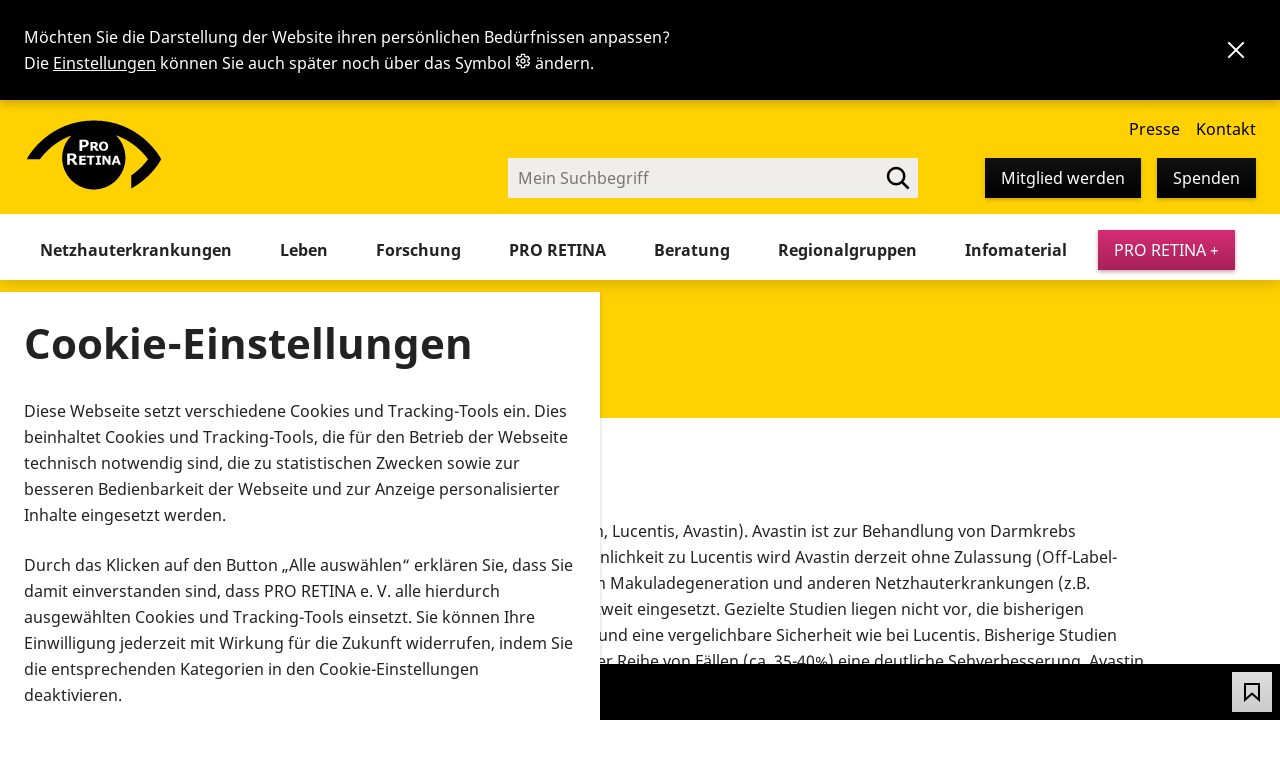

--- FILE ---
content_type: text/html; charset=utf-8
request_url: https://www.pro-retina.de/glossar/begriff/avastin
body_size: 30307
content:
<!DOCTYPE html>
<html lang="de" data-preferences-hint="true">
<head>

<meta charset="utf-8">
<!-- 
	TYPO3 Implementation by
	   ____  __ __  __  __
	  / __ \/ // / / / / /
	 / / / / // /_/ / / /
	/ /_/ /__  __/ /_/ /
	\___\_\ /_/  \____/
	
	Q4U GmbH, Bonn
	https://www.q4u.de

	This website is powered by TYPO3 - inspiring people to share!
	TYPO3 is a free open source Content Management Framework initially created by Kasper Skaarhoj and licensed under GNU/GPL.
	TYPO3 is copyright 1998-2026 of Kasper Skaarhoj. Extensions are copyright of their respective owners.
	Information and contribution at https://typo3.org/
-->



<title>Avastin – PRO RETINA</title>
<meta name="generator" content="TYPO3 CMS">
<meta name="viewport" content="width=device-width, initial-scale=1">
<meta name="twitter:card" content="summary">

<style media="all">
/*<![CDATA[*/
<!-- 
:root{--u:0.8rem;--u0-5:calc(var(--u)*0.5);--u1-5:calc(var(--u)*1.5);--u2:calc(var(--u)*2);--u3:calc(var(--u)*3);--u4:calc(var(--u)*4);--u5:calc(var(--u)*5);--u6:calc(var(--u)*6);--u7:calc(var(--u)*7);--u8:calc(var(--u)*8);--u9:calc(var(--u)*9);--u10:calc(var(--u)*10);--page:1440px;--content:1224px;--column:var(--u10);--gap:var(--u3);--percentage-column1:calc(8.33333% - var(--gap)*11/12*1 + var(--gap)*0);--percentage-column2:calc(16.66667% - var(--gap)*11/12*2 + var(--gap)*1);--percentage-column3:calc(25% - var(--gap)*11/12*3 + var(--gap)*2);--percentage-column4:calc(33.33333% - var(--gap)*11/12*4 + var(--gap)*3);--percentage-column5:calc(41.66667% - var(--gap)*11/12*5 + var(--gap)*4);--percentage-column6:calc(50% - var(--gap)*11/12*6 + var(--gap)*5);--percentage-column7:calc(58.33333% - var(--gap)*11/12*7 + var(--gap)*6);--percentage-column8:calc(66.66667% - var(--gap)*11/12*8 + var(--gap)*7);--percentage-column9:calc(75% - var(--gap)*11/12*9 + var(--gap)*8);--percentage-column10:calc(83.33333% - var(--gap)*11/12*10 + var(--gap)*9);--percentage-column11:calc(91.66667% - var(--gap)*11/12*11 + var(--gap)*10);--percentage-column12:calc(100% - var(--gap)*11/12*12 + var(--gap)*11);--preferences-hint-height:0;--header-top-height:120px;--header-bottom-height:180px;--fontFamily:sans-serif;--page-background:#fff;--alternate-background:#f0eeed;--contrasting-background:#303030;--contrasting-alternate-background:#595959;--contrasting-color:#ddd;--text-color:#222;--text-color-light:#595959;--overlay-color:rgba(0,0,0,.9);--primary-color:#ffd100;--on-primary-color:#000;--primary-color-tint-1:#ffda33;--on-primary-color-tint-1:#000;--primary-color-tint-2:#ffe366;--on-primary-color-tint-2:#000;--primary-color-tint-3:#ffec99;--on-primary-color-tint-3:#000;--primary-color-tint-4:#fff5cc;--on-primary-color-tint-4:#000;--secondary-color:#08aea1;--on-secondary-color:#000;--secondary-color-tint-1:#39beb3;--on-secondary-color-tint-1:#000;--secondary-color-tint-2:#6acec6;--on-secondary-color-tint-2:#000;--secondary-color-tint-3:#9cded9;--on-secondary-color-tint-3:#000;--secondary-color-tint-4:#cdeeec;--on-secondary-color-tint-4:#000;--accent-color:#d82c74;--on-accent-color:#fff;--black:#000;--white:#fff;--grey-background:#f0eeed;--border-color:#595959;--border-color-light:#acacac;--input-background:#f0eeed;--input-color:#222;--hint-color:var(--text-color-light);--error-color:#ac1616;--success-color:#116700;--focusring-color:#005fcc;--cta-button-shadow:0 2px 4px rgba(133,23,69,.4);--cta-button-shadow-hover:0 3px 6px rgba(133,23,69,.4);--cta-button-shadow-active:inset 4px 4px 6px rgba(63,13,34,.4);--cta-button:linear-gradient(180deg,#d82c74,#a52258);--cta-button-hover:linear-gradient(180deg,#df568f,#d82c74);--cta-button-active:linear-gradient(180deg,#ac235c,#821a46);--on-cta-button:#fff;--on-cta-button-active:#fff;--primary-button-shadow:0 2px 4px rgba(0,0,0,.3);--primary-button-shadow-hover:0 3px 6px rgba(0,0,0,.3);--primary-button-shadow-active:inset 4px 4px 6px #000;--primary-button:linear-gradient(180deg,#111,#000);--primary-button-hover:linear-gradient(180deg,#555,#444);--primary-button-active:linear-gradient(180deg,#000,#111);--on-primary-button:#fff;--on-primary-button-active:#fff;--secondary-button-shadow:0 2px 4px rgba(0,0,0,.2);--secondary-button-shadow-hover:0 3px 6px rgba(0,0,0,.2);--secondary-button-shadow-active:inset 4px 4px 6px rgba(0,0,0,.2);--secondary-button:linear-gradient(180deg,#ddd,#ccc);--secondary-button-hover:linear-gradient(180deg,#eee,#ddd);--secondary-button-active:linear-gradient(180deg,#bbb,#ccc);--on-secondary-button:#000;--on-secondary-button-active:#000;--black-button-shadow:0 2px 4px rgba(0,0,0,.2);--black-button-shadow-hover:0 3px 6px rgba(0,0,0,.2);--black-button-shadow-active:inset 4px 4px 6px #000;--black-button:linear-gradient(180deg,#111,#000);--black-button-hover:linear-gradient(180deg,#555,#444);--black-button-active:linear-gradient(180deg,#000,#111);--on-black-button:#fff;--on-black-button-active:#fff;--grey-button-shadow:0 2px 4px rgba(0,0,0,.2);--grey-button-shadow-hover:0 3px 6px rgba(0,0,0,.2);--grey-button-shadow-active:inset 4px 4px 6px rgba(0,0,0,.2);--grey-button:linear-gradient(180deg,#ddd,#ccc);--grey-button-hover:linear-gradient(180deg,#eee,#ddd);--grey-button-active:linear-gradient(180deg,#bbb,#ccc);--on-grey-button:#000;--on-grey-button-active:#000;--border-radius-small:0;--border-radius:0;--border-radius-large:0;--focusring-size:2px;--focusring-shadow:0 0 0 var(--focusring-size) var(--focusring-color);--focusring-outline:var(--focusring-size) solid var(--focusring-color);--focusring-border:var(--focusring-size) solid var(--focusring-color);--shadow-small:0 1px 2px rgba(0,0,0,.2);--shadow:0 2px 4px rgba(0,0,0,.2);--shadow-large:0 4px 8px rgba(0,0,0,.2);--shadow-inset:inset 0 2px 4px rgba(0,0,0,.2);--transition:var(--transition-duration) var(--transition-easing);--transition-duration:0.2s;--transition-easing:ease-in-out;--font-family:"Noto Sans",Arial,sans-serif;--bold:700}@media (min-width:1280px){:root{--header-padding-top:var(--u3);--header-padding-bottom:var(--u2);--logo-width:135px;--logo-height:108px}}html[data-font-size*=large]{--page:100vw;--content:calc(100vw - var(--gap)*2)}html[data-color-scheme=light]{--page-background:#fff;--alternate-background:#f0eeed;--contrasting-background:#303030;--contrasting-color:#ddd;--text-color:#222;--text-color-light:#595959;--input-background:#f0eeed;--input-color:#222;--overlay-color:rgba(0,0,0,.5)}@media (prefers-color-scheme:dark){:root:not([data-color-scheme=light]){--page-background:#303030;--alternate-background:#595959;--contrasting-background:#fff;--contrasting-alternate-background:#f0eeed;--contrasting-color:#222;--text-color:#ddd;--text-color-light:#bdbdbd;--input-background:#444;--input-color:#ddd;--border-color:#959595;--border-color-light:#4a4a4a;--overlay-color:rgba(0,0,0,.8);--error-color:#ed7373;--success-color:#4bd77f;--focusring-color:#e59700;--primary-button:linear-gradient(180deg,#ddd,#ccc);--primary-button-hover:linear-gradient(180deg,#eee,#ddd);--primary-button-active:linear-gradient(180deg,#bbb,#ccc);--on-primary-button:#000;--on-primary-button-active:#000;--secondary-button:linear-gradient(180deg,#111,#000);--secondary-button-hover:linear-gradient(180deg,#555,#444);--secondary-button-active:linear-gradient(180deg,#000,#111);--on-secondary-button:#fff;--on-secondary-button-active:#fff}}html[data-color-scheme=dark]{--page-background:#303030;--alternate-background:#595959;--contrasting-background:#fff;--contrasting-alternate-background:#f0eeed;--contrasting-color:#222;--text-color:#ddd;--text-color-light:#bdbdbd;--input-background:#444;--input-color:#ddd;--border-color:#959595;--border-color-light:#4a4a4a;--overlay-color:rgba(0,0,0,.8);--error-color:#ed7373;--success-color:#4bd77f;--focusring-color:#e59700;--primary-button:linear-gradient(180deg,#ddd,#ccc);--primary-button-hover:linear-gradient(180deg,#eee,#ddd);--primary-button-active:linear-gradient(180deg,#bbb,#ccc);--on-primary-button:#000;--on-primary-button-active:#000;--secondary-button:linear-gradient(180deg,#111,#000);--secondary-button-hover:linear-gradient(180deg,#555,#444);--secondary-button-active:linear-gradient(180deg,#000,#111);--on-secondary-button:#fff;--on-secondary-button-active:#fff}@media (prefers-reduced-motion:reduce){:root{--transition-duration:0}}html[data-prefers-reduced-motion=reduce]{--transition-duration:0}.frame-alternate-background{--input-background:var(--page-background)}@font-face{font-display:swap;font-family:Font Awesome\ 5 Brands;font-style:normal;font-weight:400;src:url('/_assets/d4010d1ace4d753533d1ff11f343eba9/Fonts/fa-brands-400.woff2') format("woff2")}@font-face{font-display:swap;font-family:Noto Sans;font-style:normal;font-weight:400;src:url('/_assets/d4010d1ace4d753533d1ff11f343eba9/Fonts/NotoSans.woff2') format("woff2")}@font-face{font-display:swap;font-family:Noto Sans;font-style:italic;font-weight:400;src:url('/_assets/d4010d1ace4d753533d1ff11f343eba9/Fonts/NotoSans-Italic.woff2') format("woff2")}@font-face{font-display:swap;font-family:Noto Sans;font-style:normal;font-weight:700;src:url('/_assets/d4010d1ace4d753533d1ff11f343eba9/Fonts/NotoSans-Bold.woff2') format("woff2")}@font-face{font-display:swap;font-family:Noto Sans;font-style:italic;font-weight:700;src:url('/_assets/d4010d1ace4d753533d1ff11f343eba9/Fonts/NotoSans-BoldItalic.woff2') format("woff2")}@font-face{font-display:swap;font-family:Lexend Deca;font-style:normal;font-weight:400;src:url('/_assets/d4010d1ace4d753533d1ff11f343eba9/Fonts/LexendDeca-Regular.woff2') format("woff2")}@font-face{font-display:swap;font-family:Lexend Deca;font-style:normal;font-weight:700;src:url('/_assets/d4010d1ace4d753533d1ff11f343eba9/Fonts/LexendDeca-Bold.woff2') format("woff2")}@font-face{font-display:swap;font-family:Lexend Exa;font-style:normal;font-weight:400;src:url('/_assets/d4010d1ace4d753533d1ff11f343eba9/Fonts/LexendExa-Regular.woff2') format("woff2")}@font-face{font-display:swap;font-family:Lexend Exa;font-style:normal;font-weight:700;src:url('/_assets/d4010d1ace4d753533d1ff11f343eba9/Fonts/LexendExa-Bold.woff2') format("woff2")}@font-face{font-display:swap;font-family:Atkinson Hyperlegible;font-style:normal;font-weight:400;src:url('/_assets/d4010d1ace4d753533d1ff11f343eba9/Fonts/Atkinson-Hyperlegible-Regular-102a.woff2') format("woff2")}@font-face{font-display:swap;font-family:Atkinson Hyperlegible;font-style:italic;font-weight:400;src:url('/_assets/d4010d1ace4d753533d1ff11f343eba9/Fonts/Atkinson-Hyperlegible-Italic-102a.woff2') format("woff2")}@font-face{font-display:swap;font-family:Atkinson Hyperlegible;font-style:normal;font-weight:700;src:url('/_assets/d4010d1ace4d753533d1ff11f343eba9/Fonts/Atkinson-Hyperlegible-Bold-102a.woff2') format("woff2")}@font-face{font-display:swap;font-family:Atkinson Hyperlegible;font-style:italic;font-weight:700;src:url('/_assets/d4010d1ace4d753533d1ff11f343eba9/Fonts/Atkinson-Hyperlegible-BoldItalic-102a.woff2') format("woff2")}*,:after,:before{box-sizing:border-box}*{margin-top:0;padding:0}[type=button],[type=reset],[type=submit],a,button{cursor:pointer}textarea{resize:none}.grid{display:grid;gap:var(--gap);margin-left:auto;margin-right:auto;max-width:var(--content);padding:0 var(--gap);width:100%}@media (min-width:1024px){.grid{grid-template-columns:repeat(12,1fr)}.grid .grid__1{grid-column:span 1}.grid .grid__2{grid-column:span 2}.grid .grid__3{grid-column:span 3}.grid .grid__4{grid-column:span 4}.grid .grid__5{grid-column:span 5}.grid .grid__6{grid-column:span 6}.grid .grid__7{grid-column:span 7}.grid .grid__8{grid-column:span 8}.grid .grid__9{grid-column:span 9}.grid .grid__10{grid-column:span 10}.grid .grid__11{grid-column:span 11}.grid .grid__12{grid-column:span 12}}@media (min-width:768px) and (max-width:1023px){.grid{grid-template-columns:repeat(6,1fr)}.grid .grid__3,.grid .grid__4{grid-column:span 2}.grid .grid__5,.grid .grid__6,.grid .grid__7{grid-column:span 3}.grid .grid__8,.grid .grid__9{grid-column:span 4}.grid .grid__10,.grid .grid__11{grid-column:span 5}}@media (min-width:640px) and (max-width:767px){.grid{grid-template-columns:repeat(4,1fr)}.grid .grid__4,.grid .grid__5,.grid .grid__6,.grid .grid__7,.grid .grid__8{grid-column:span 2}.grid .grid__10,.grid .grid__11,.grid .grid__9{grid-column:span 3}}@media (min-width:360px) and (max-width:639px){.grid{grid-template-columns:repeat(2,1fr)}.grid .grid__10,.grid .grid__11,.grid .grid__4,.grid .grid__5,.grid .grid__6,.grid .grid__7,.grid .grid__8,.grid .grid__9{grid-column:span 3}}@media (max-width:359px){.grid{grid-template-columns:repeat(1,1fr)}}html{font-family:var(--font-family);font-size:62.5%}html[data-font-family=lexend-deca]{font-family:Lexend Deca,Arial,sans-serif}html[data-font-family=lexend-exa]{font-family:Lexend Exa,Arial,sans-serif}html[data-font-family=atkinson-hyperlegible]{font-family:Atkinson Hyperlegible,Arial,sans-serif}body{-webkit-text-size-adjust:100%;font-size:1.6rem;line-height:1.625}html[data-font-size=large]{font-size:93.75%}html[data-font-size=extra-large]{font-size:125%}.h3,h1,h2,h3{line-height:1.3}h1,h2,h3{color:var(--headline-color)}h1{font-size:clamp(18px,4.2rem,5vw)}.h2,h2{font-size:clamp(17px,2.7rem,4vw)}.h2{font-weight:var(--bold);margin-bottom:.83em}.h3,h3{font-size:clamp(16px,2.3rem,3vw)}.h3{font-weight:var(--bold);margin-bottom:.83em}.frame-list-type-q4umtm_addresses>header:first-child,.frame-list-type-q4umtm_downloads>header:first-child,.frame-list-type-q4umtm_events>header:first-child,.frame-list-type-q4umtm_faqs>header:first-child,.frame-list-type-q4umtm_showroom>header:first-child,.frame-list-type-q4umtm_videos>header:first-child,.frame-list-type-q4umtmproducts_products>header:first-child{margin-left:auto;margin-right:auto;max-width:calc(var(--column)*10 + var(--gap)*9)}p{margin-bottom:1.5em}.align-left,.text-left{text-align:left}.align-center,.text-center{text-align:center}.align-right,.text-right{text-align:right}span[lang]{font-style:normal!important}span.highlight{background-color:var(--primary-color);color:var(--on-primary-color)}.contenttable{margin-bottom:2em}.contenttable-finance{border-collapse:collapse;width:100%}.contenttable-finance td,.contenttable-finance th{padding:.2em .5em}.contenttable-finance tfoot th,.contenttable-finance thead th{background:var(--text-color);color:var(--page-background)}.contenttable-finance thead th{vertical-align:bottom}.contenttable-finance th:nth-child(2),.contenttable-finance th:nth-child(3){width:20rem}.contenttable-finance tbody tr:nth-child(1n+2){border-top:1px solid var(--alternate-background)}.scrollable-table{max-width:calc(100vw - var(--gap));overflow-x:auto}button{background:transparent;border:0;color:inherit;font-family:inherit;font-size:inherit;font-weight:400;line-height:inherit;margin:0;padding:0}.button{align-items:center;border:0;border-radius:calc(var(--br)*.5);display:inline-flex;flex-shrink:0;font-size:1.6rem;gap:var(--u);justify-content:center;line-height:2.4rem;padding:var(--u) var(--u2);position:relative;text-align:center;text-decoration:none!important;transition:var(--transition);z-index:1}.button:focus{box-shadow:var(--shadow),var(--focusring-shadow)}@media (min-width:31.25em){.button--large{font-size:2rem;padding:var(--u2) var(--u3)}}.button--cta,.button--danger{background:var(--cta-button);box-shadow:var(--cta-button-shadow);color:var(--on-cta-button);transition:var(--transition)}.button--cta:focus,.button--cta:hover,.button--danger:focus,.button--danger:hover{background:var(--cta-button-hover);box-shadow:var(--cta-button-shadow-hover)}.button--cta:focus,.button--danger:focus{box-shadow:var(--cta-button-shadow-hover),var(--focusring-shadow)}.button--cta.button--active,.button--cta:active,.button--danger.button--active,.button--danger:active{background:var(--cta-button-active);box-shadow:var(--cta-button-shadow-active);color:var(--on-cta-button-active)}.button--primary{background:var(--primary-button);box-shadow:var(--primary-button-shadow);color:var(--on-primary-button);transition:var(--transition)}.button--primary:focus,.button--primary:hover{background:var(--primary-button-hover);box-shadow:var(--primary-button-shadow-hover)}.button--primary:focus{box-shadow:var(--primary-button-shadow-hover),var(--focusring-shadow)}.button--primary.button--active,.button--primary:active{background:var(--primary-button-active);box-shadow:var(--primary-button-shadow-active);color:var(--on-primary-button-active)}.button--secondary{background:var(--secondary-button);box-shadow:var(--secondary-button-shadow);color:var(--on-secondary-button);transition:var(--transition)}.button--secondary:focus,.button--secondary:hover{background:var(--secondary-button-hover);box-shadow:var(--secondary-button-shadow-hover)}.button--secondary:focus{box-shadow:var(--secondary-button-shadow-hover),var(--focusring-shadow)}.button--secondary:active{background:var(--secondary-button-active);box-shadow:var(--secondary-button-shadow-active);color:var(--on-secondary-button-active)}.button--black{background:var(--black-button);box-shadow:var(--black-button-shadow);color:var(--on-black-button);transition:var(--transition)}.button--black:focus,.button--black:hover{background:var(--black-button-hover);box-shadow:var(--black-button-shadow-hover)}.button--black:focus{box-shadow:var(--black-button-shadow-hover),var(--focusring-shadow)}.button--black.button--active,.button--black:active{background:var(--black-button-active);box-shadow:var(--black-button-shadow-active);color:var(--on-black-button-active)}.button--grey{background:var(--grey-button);box-shadow:var(--grey-button-shadow);color:var(--on-grey-button);transition:var(--transition)}.button--grey:focus,.button--grey:hover{background:var(--grey-button-hover);box-shadow:var(--grey-button-shadow-hover)}.button--grey:focus{box-shadow:var(--grey-button-shadow-hover),var(--focusring-shadow)}.button--grey:active{background:var(--grey-button-active);box-shadow:var(--grey-button-shadow-active);color:var(--on-grey-button-active)}.button--outline{border:1px solid var(--border-color);color:inherit}.button--outline:focus,.button--outline:hover{box-shadow:var(--shadow)}.button--outline:focus{box-shadow:var(--shadow),var(--focusring-shadow)}.button--icon{display:grid;height:var(--u5);padding:0;place-items:center;width:var(--u5)}.button--icon svg{display:block;height:var(--u3);width:var(--u3)}.ce-bodytext .button{margin:var(--u)}.ce-bodytext p:has(.button:first-child){margin-left:calc(var(--u)*-1)}.breadcrumb{align-items:center;display:flex;padding-left:var(--u4);position:relative}@media (max-width:47.99em){.breadcrumb{margin-top:var(--u)}}.breadcrumb ol{align-items:center;display:flex;flex-wrap:wrap;gap:var(--u);list-style:none;margin:0;padding:0}.breadcrumb li{align-items:flex-start;display:flex}.breadcrumb a:hover{color:inherit}.breadcrumb svg{display:block}.breadcrumb li:first-child{left:0;position:absolute;top:0}.breadcrumb li:first-child path{transition:var(--transition)}.breadcrumb li:first-child a:focus path,.breadcrumb li:first-child a:hover path{fill-opacity:.2}.breadcrumb li:last-child{display:flex;gap:var(--u0-5)}.breadcrumb .breadcrumb__separator{flex-shrink:0;height:var(--u2);margin:var(--u0-5) var(--u) 0 0;width:var(--u2)}.breadcrumb [aria-current=page]{text-decoration:none}:focus{box-shadow:var(--focusring-shadow);outline:none}a{color:inherit}table{margin-bottom:var(--gap)}th{text-align:left}form{margin-bottom:var(--gap)}input{font-size:inherit}address{font-style:normal}.sr-only:not(:focus):not(:active){clip:rect(0 0 0 0);clip-path:inset(50%);height:1px;overflow:hidden;position:absolute;white-space:nowrap;width:1px}.table--glossary{width:100%}.table--glossary td{border:none;padding:var(--u2);vertical-align:top}.table--glossary tr:nth-child(odd) td{background:var(--alternate-background)}.table--glossary td:first-child{width:200px}html{overflow-x:hidden}body{background:var(--page-background);color:var(--text-color);display:flex;flex-direction:column;margin:0;min-height:100vh;min-width:320px;padding-bottom:56px;padding-top:var(--header-bottom-height)}@media (max-width:63.99em){body{padding-top:80px}}@media (max-width:47.99em){body{padding-top:64px}}html.nav-visible body{height:100vh;overflow:hidden}@media (min-width:1440px){body:after{border-left:1px solid var(--alternate-background);border-right:1px solid var(--alternate-background);content:"";height:100vh;left:50%;position:fixed;top:0;transform:translateX(-50%);width:var(--page)}}.wrapper{margin-left:auto;margin-right:auto;max-width:100%;width:var(--content)}@media (max-width:79.49em){.wrapper{padding-left:var(--gap);padding-right:var(--gap)}}.main{position:relative;z-index:2}html[data-font-size*=large] .main{padding-left:var(--gap);padding-right:var(--gap);width:100vw}.main__header{background-color:var(--primary-color);color:var(--black);margin-bottom:var(--gap);margin-left:auto;margin-right:auto;max-width:var(--page);padding:var(--u2) 0;position:relative;width:100%;z-index:1}.main__header .title-position{background:var(--primary-color);width:100%}@media (max-width:47.99em){.main__header .title-position{width:100%!important}.main__header .title-position .wrapper{width:auto}}.main__header.main__header--image{padding:320px 0 var(--u2) 0}.main__header.main__header--image.title-position{bottom:-25px}@media (max-width:63.99em){.main__header.main__header--image{margin-top:-40px}}.main__header.main__header--image:before{background-image:url('/_assets/d4010d1ace4d753533d1ff11f343eba9/Images/arc-bottom_2023.svg');background-repeat:no-repeat;background-size:cover;content:"";height:190px;left:0;position:absolute;right:0;top:130px;z-index:2}.main__header.main__header--image:after{bottom:0;content:"";left:0;position:absolute;right:0;top:320px;z-index:2}.main__header.main__header--image picture{height:320px;inset:0;position:absolute;width:100%;z-index:1}.main__header.main__header--image picture img{height:100%;object-fit:cover;width:100%}.main__header .wrapper{display:grid;gap:var(--u0-5);grid-template:"breadcrumb breadcrumb" "title favorite" 1fr/1fr 3.2rem;justify-content:center;min-height:4.8rem;padding-inline:var(--u3) 1.2rem;padding-top:2rem;position:relative;width:auto;z-index:3}@media (min-width:48em){.main__header .wrapper{gap:var(--u) 0;padding-inline:var(--u3) 2rem}}@media (min-width:64em){.main__header .wrapper{padding-inline:calc(var(--column) + var(--gap))}}.main__header .breadcrumb{grid-area:breadcrumb;min-height:2.4rem}.main__header .main__header__title{grid-area:title}.main__header .main__header__favorite{align-self:center;grid-area:favorite}.main__header h1{margin:0}.main__header p{margin:var(--u) 0 0 0}.main__header--home{margin-bottom:calc(var(--gap)*4);padding-bottom:0!important}.main__header--home.main__header--image:before{height:236px}.main__header--home.main__header--image .title-position{bottom:-75px;position:absolute}@media (max-width:48em){.main__header--home .title-position{background:var(--primary-color);padding-bottom:2rem;position:static;width:100%}}.main__header--home .title-position .wrapper{display:block;margin-bottom:var(--gap);padding-top:0}.main__meta{color:var(--text-color-light);margin:var(--u4) auto;max-width:calc(var(--column)*10 + var(--gap)*9);order:1}.main__meta .wrapper{align-items:flex-start;display:flex;gap:var(--gap);justify-content:space-between}@media (max-width:63.99em){.main__meta .wrapper{flex-direction:column}}.main__content{order:2;overflow:hidden}.page-header{height:var(--header-bottom-height);left:0;margin:0 auto;max-width:100%;position:fixed;right:0;top:var(--preferences-hint-height);width:var(--page);z-index:4}.page-header>*{pointer-events:all}@media (max-width:63.99em){.page-header{background-color:var(--white);box-shadow:0 2px var(--u2) calc(var(--u)*-1) rgba(0,0,0,.5);height:80px}.mobile-nav-visible .page-header{height:100vh}}@media (max-width:47.99em){.page-header{height:64px}}.page-header .wrapper{padding:0;width:100%}@media (max-width:63.99em){.page-header .wrapper{background:var(--primary-color);border-bottom:8px solid var(--primary-color-tint-2);height:80px;left:0;overflow:hidden;pointer-events:all;position:fixed;right:0;top:0}.mobile-nav-visible .page-header .wrapper{overflow:auto;padding-top:100px;pointer-events:all}}@media (max-width:47.99em){.page-header .wrapper{height:64px}}@media (min-width:64em){.page-header .wrapper{color:var(--text-color)}}@media (min-width:79.5em){.page-header .wrapper{padding:0}}.jump-to-content{box-shadow:var(--shadow);left:50%;opacity:0;position:fixed;top:16px;transform:translateX(-50%) translateY(-100%) translateY(-24px);transition:var(--transition);z-index:5}.jump-to-content:focus{opacity:1;transform:translateX(-50%) translateY(0)}@media (max-width:63.99em){.page-header__mobile{align-items:flex-start;color:var(--on-primary-color);display:flex;gap:var(--u);height:160px;justify-content:flex-end;left:0;overflow:hidden;padding:16px 16px 0 0;position:fixed;right:0;top:0;z-index:1}}@media (max-width:47.99em){.page-header__mobile{padding:8px 8px 0 0}}@media (min-width:64em){.page-header__mobile{display:none}}.page-header__toggle-mobile-nav{pointer-events:all}@media (max-width:63.99em){.page-header__top{overflow:hidden}}@media (min-width:64em){.page-header__top{align-items:flex-end;color:var(--on-primary-color);display:flex;flex-direction:column;height:var(--header-top-height)}}.page-header__top__arc{align-items:flex-end;background:var(--primary-color);display:flex;flex-direction:row;max-width:100%;padding:0 var(--u3) 0 var(--u3);width:var(--page)}.page-header__top__arc .service-nav-wrapper{align-items:flex-end;display:flex;flex-direction:column;margin-bottom:var(--u2);margin-left:auto}@media (min-width:64em){.page-header__bottom{align-items:center;background:var(--page-background);box-shadow:0 2px var(--u2) rgba(0,0,0,.2);display:flex;height:var(--header-bottom-height);justify-content:end;margin-top:calc(var(--header-top-height)*-1);padding:var(--header-top-height) var(--u3) 0 var(--u3)}}@media (max-width:63.99em){.page-header__bottom{display:none}}.page-header__bottom .wrapper{max-width:100%;padding:0;width:var(--content)}@media (max-width:89.99em){.page-header__bottom .wrapper{padding-right:108px;width:100%}}.logo a{left:0;top:0;width:140px}@media (max-width:79.49em){.logo a{margin-left:var(--u2)}}@media (max-width:63.99em){.logo a{align-items:center;display:flex;height:72px;justify-content:center;padding:16px;pointer-events:all;position:fixed;width:144px;z-index:2}}@media (max-width:47.99em){.logo a{height:56px!important;padding:8px;width:96px!important}}@media (min-width:64em){.logo a{display:block;position:relative}}.logo a svg{display:block;height:auto;width:100%}.service-nav a{white-space:nowrap}.service-nav a:not(.button--primary,.button--secondary):focus,.service-nav a:not(.button--primary,.button--secondary):hover{text-decoration:underline}.service-nav .button{white-space:nowrap}@media (max-width:63.99em){.service-nav{display:none}.service-nav>ul{align-items:center;display:flex;flex-wrap:wrap;justify-content:center;margin:0 auto var(--u) auto!important;width:100%}.service-nav>ul>li{margin:var(--u)}.service-nav .service-nav__break{flex-basis:100%;height:0;margin:0}.service-nav .service-nav__donate{display:none}.service-nav .service-nav__cart,.service-nav .service-nav__favorites,.service-nav .service-nav__preferences{margin-inline:0}}@media (min-width:64em){.service-nav{display:block!important;flex:0;margin:16px 0 0}.service-nav>ul{align-items:center;position:relative}.service-nav>ul>li{margin-right:var(--u2);position:relative}.service-nav>ul>li.service-nav__search{margin-left:var(--u5)}.service-nav>ul>li.service-nav__favorites,.service-nav>ul>li.service-nav__search{margin-right:0}.service-nav>ul>li.service-nav__preferences{margin-right:var(--u4)}.service-nav>ul>li.service-nav__login{margin-right:var(--u1-5)}.service-nav>ul>li:last-child{margin-right:0}}.service-nav__search-list{margin-right:auto}.service-nav__search-list:focus .service-nav__search__glass,.service-nav__search-list:hover .service-nav__search__glass{fill-opacity:.2}.service-nav__favorites{position:relative}.service-nav__login ul{display:none}@media (max-width:63.99em){.main-nav>ul:not(.main-nav-level-1)>li:nth-child(1n+2){border-top:1px solid var(--border-color);margin-top:var(--u);padding-top:var(--u)}.main-nav>ul:not(.main-nav-level-1) a{align-items:center;border-radius:calc(var(--br)*.5);color:var(--text-color);display:flex;line-height:2.4rem;padding:1rem var(--u2);text-decoration:none}.main-nav>ul:not(.main-nav-level-1) a.active,.main-nav>ul:not(.main-nav-level-1) a.current,.main-nav>ul:not(.main-nav-level-1) a[aria-expanded=true]{background-color:var(--primary-color);color:var(--on-primary-color)}.main-nav>ul:not(.main-nav-level-1) a:focus,.main-nav>ul:not(.main-nav-level-1) a:hover{background-color:var(--primary-color);color:var(--on-primary-color);text-decoration:underline}}@media (min-width:64em){.header-search-visible .service-nav__contact,.header-search-visible .service-nav__membership,.header-search-visible .service-nav__press{display:none}}.nav-item{align-items:center;border-radius:calc(var(--br)*.5);color:var(--text-color);display:flex;line-height:2.4rem;padding:.8rem var(--u2);text-decoration:none}.nav-item.nav-item--active,.nav-item.nav-item--current,.nav-item:focus,.nav-item:hover,.nav-item[aria-expanded=true]{background-color:var(--primary-color);color:var(--on-primary-color)}.nav-item:focus,.nav-item:hover{text-decoration:underline}.nav-item--download span{align-items:center;display:flex!important;gap:var(--u2);justify-content:center;position:relative;z-index:1}.nav-item--download span:before{background:var(--white);border-radius:100%;-webkit-box-shadow:var(--shadow);box-shadow:var(--shadow);content:"";height:36px;position:absolute;right:-6px;top:-5px;width:36px;z-index:-1}.nav-item--download svg{color:var(--black)}.nav ul{list-style:none;margin:0;padding:0}@media (min-width:64em){.nav>ul{display:flex;width:auto}}.nav a{text-decoration:none}.nav__toggle{color:var(--primary-color);position:fixed;right:var(--u);top:0;z-index:2}@media (min-width:64em){.nav__toggle{display:none}}.nav__toggle rect{transform-origin:50% 50%;transition:var(--transition)}.nav-visible .nav__toggle{background:var(--primary-color);color:var(--white,#fff)!important}.nav-visible .nav__toggle rect:first-of-type{opacity:0;transform:translateY(6px)}.nav-visible .nav__toggle rect:nth-of-type(2){transform:rotate(45deg)}.nav-visible .nav__toggle rect:nth-of-type(3){transform:rotate(135deg)}.nav-visible .nav__toggle rect:nth-of-type(4){opacity:0;transform:translateY(-6px)}.main-nav{font-size:1.6rem}@media (max-width:79.5em){.main-nav{font-size:1.1vw}}@media (min-width:64em){.main-nav{display:flex!important;justify-content:space-between;width:100%}.main-nav li.sub{display:flex;position:relative}.main-nav li.sub.hover>ul{display:block}}@media (width > 1023px) and (width < 1080px){.main-nav .service-nav__login .button--black,.main-nav .service-nav__login .button--cta{font-size:1.1vw}}@media (max-width:79.49em){.page-header__bottom>.main-nav{display:none!important}}.main-nav__toggle{display:flex;justify-content:center;transition:none}.main-nav__toggle svg{height:3.2rem;width:3.2rem}.main-nav__toggle path{transform-origin:50% 50%;transition:var(--transition)}.main-nav__toggle:focus,.main-nav__toggle:hover{background-color:var(--primary-color);color:var(--on-primary-color)}.main-nav-level-1{align-items:center;margin-right:15px!important}@media (max-width:63.99em){.main-nav-level-1>li:nth-child(1n+2){border-top:1px solid var(--border-color);margin-left:0!important;margin-top:var(--u);padding-top:var(--u)}.main-nav-level-1 .nav-item{width:100%}}@media (min-width:64em){.main-nav-level-1>li:nth-last-child(1n+2){margin-right:var(--u2)}}.main-nav-level-1>li>a,.main-nav-level-1>li>button{font-weight:700}.main-nav-level-2,.main-nav-level-3,.main-nav-level-4{display:none}@media (max-width:63.99em){.main-nav-level-2>li,.main-nav-level-3>li,.main-nav-level-4>li{border-top:1px solid var(--alternate-background);margin-top:var(--u0-5);padding-top:var(--u0-5)}}.main-nav-button{margin-left:auto}@media (max-width:79.49em){.main-nav .nav-item[aria-expanded=true]+ul{display:block}.nav-item{text-align:left}.main-nav__toggle{font-size:1.8rem;justify-content:space-between}.main-nav__toggle svg{flex-shrink:0;height:2.4rem;width:2.4rem}.main-nav__toggle[aria-expanded=true] svg{transform:rotate(90deg)}.main-nav-level-1>li>.nav-item{display:flex;justify-content:space-between}.main-nav-level-1>li>.nav-item svg{flex-shrink:0;height:2.4rem;width:2.4rem}.main-nav-level-1>li>.nav-item[aria-expanded=true] svg{transform:rotate(90deg)}.main-nav-level-2>li>.nav-item{padding-left:var(--u2)}.main-nav-level-3>li>.nav-item{padding-left:var(--u4)}.main-nav-level-4>li>.nav-item{padding-left:var(--u6)}}@media (min-width:64em){.main-nav-level-1>li{position:static!important}.main-nav-level-1>li.hover .main-nav-level-2{display:block!important}.main-nav-level-1>li a{break-inside:avoid;position:relative;z-index:2}.main-nav-level-1>li>button svg{display:none}.main-nav-level-1>li .main-nav-level-2{background:transparent!important;box-shadow:none!important;max-width:calc(100vw + var(--gap));padding-top:var(--u6);width:calc(var(--content) + var(--gap))!important}.main-nav-level-1>li .main-nav-level-2:before{background-color:var(--alternate-background)!important;bottom:calc(var(--u5)*-1);box-shadow:var(--shadow-large),var(--shadow-inset)!important;content:"";left:calc(var(--u6)*-1);position:absolute;right:calc(var(--u3)*-1);top:0;z-index:-1}.main-nav-level-1>li .main-nav-level-2:after{background-color:var(--page-background);content:"";height:2.8rem;left:calc(var(--u6)*-1);position:absolute;right:calc(var(--u3)*-1);top:-2.8rem}.main-nav-level-1>li .main-nav-level-2>li{background-color:var(--page-background)!important;box-shadow:var(--shadow-large)!important;display:block!important;float:left;margin:0 var(--gap) var(--gap) 0;width:calc(25% - var(--gap)*4/4)}.main-nav-level-1>li .main-nav-level-2>li>a{font-weight:var(--bold)}.main-nav-level-1>li .main-nav-level-2 button{display:none!important}.main-nav-level-1>li .main-nav-level-3{background:transparent!important;box-shadow:none!important;display:block!important;position:static!important}.main-nav-level-1>li:first-child .main-nav-level-2>li:first-child{width:calc(50% - var(--gap)*4/4*2 + var(--gap))}.main-nav-level-1>li:first-child .main-nav-level-2>li:first-child>ul{column-count:2;gap:var(--gap)}}.main-nav-level-3{display:none}.main-nav-dialog{background:var(--page-background);box-shadow:var(--shadow);left:50%;max-width:100vw;overflow:auto;padding:var(--u3);position:absolute;top:100%;transform:translateX(-50%);width:var(--page)}.main-nav-dialog[aria-hidden=true]{display:none}.main-nav-dialog__close{position:absolute;right:0;top:0}.main-nav-dialog__content{display:flex;flex-direction:column;gap:var(--u6)}.main-nav-dialog__path{display:grid;grid-template-columns:repeat(4,1fr)}.main-nav-dialog__path li{color:var(--text-color);display:grid;height:8rem;place-items:center}.main-nav-dialog__path li *{color:var(--on-primary-color);display:grid;font-weight:var(--bold);height:100%;padding:0 var(--u5);place-items:center;position:relative;width:100%}.main-nav-dialog__path li :before{background:var(--primary-color);clip-path:polygon(90% 0,100% 50%,90% 100%,0 100%,10% 50%,0 0);content:"";inset:0;position:absolute;z-index:-1}.main-nav-dialog__path li:first-child :before{clip-path:polygon(90% 0,100% 50%,90% 100%,0 100%,0 50%,0 0)}.main-nav-dialog__path li button[disabled]{cursor:default;text-decoration:none!important}.main-nav-dialog__path li button:focus,.main-nav-dialog__path li button:hover{text-decoration:underline}.main-nav-dialog__children{align-content:start;display:grid;gap:var(--gap);grid-template-columns:repeat(3,1fr);place-items:stretch}.main-nav-dialog__children li{display:grid;height:8rem;place-items:stretch;width:100%}.main-nav-dialog__children a{display:grid;place-items:center}.main-nav-dialog__children a,.main-nav-dialog__children button{background:var(--primary-color-tint-3);color:var(--on-primary-color);font-size:1.8rem;padding:0 var(--u2);text-align:center}.main-nav-dialog__children a:focus,.main-nav-dialog__children a:hover,.main-nav-dialog__children button:focus,.main-nav-dialog__children button:hover{background:var(--primary-color)}.main-nav-dialog__sitemap{border-top:1px solid var(--border-color-light);margin:0;padding-top:var(--u3);text-align:center}.main-nav-dialog__sitemap a{text-decoration:underline}@media (width >= 1024px) and (width < 1272px){.nav.main-nav .main-nav-level-2{display:none!important}}.toggle-favorites-list path{transition:var(--transition)}.toggle-favorites-list:focus,.toggle-favorites-list:hover{cursor:pointer;text-decoration:underline}.toggle-favorites-list[aria-expanded=true]{background-color:rgba(0,0,0,.2)}.toggle-favorites-list--filled path{fill-opacity:1}.favorites-container{background:var(--page-background);color:var(--text-color);padding:var(--u3);position:absolute;z-index:3}@media (max-width:63.99em){.favorites-container{height:calc(100vh - var(--top) - 2px);left:0;top:calc(var(--top) + 2px);width:100vw}}@media (min-width:64em){.favorites-container{box-shadow:var(--shadow-large);left:50%;top:100%;transform:translateX(-50%);width:320px}}.favorites-container[aria-hidden=true]{display:none}.favorites-container h2{margin:0}.favorites-list__item{align-items:center;display:flex;line-height:1.4;min-height:4rem;padding-block:var(--u2)}.favorites-list__item:nth-child(1n+2){border-top:1px solid var(--border-color)}.favorites-list__item:last-child{padding-block-end:0}.favorites-list__item a{align-items:center;display:flex;flex-grow:1;min-height:4rem;white-space:normal}.favorites-list__item button{flex-shrink:0}.remove-favorite path{transform-origin:100% 100%;transition:var(--transition)}.remove-favorite:focus path:first-of-type,.remove-favorite:hover path:first-of-type{transform:rotate(10deg)}.page-header__cart__badge{background:var(--white);border-radius:8px;bottom:0;box-shadow:var(--shadow);color:var(--black);font-size:11px;height:16px;line-height:15px;min-width:16px;padding:0 4px;position:absolute;right:0}.header-search-form{display:flex;margin:0;position:relative}.header-search-form .header-search__input,.header-search-form .header-search__label{height:40px}.header-search-form .header-search__label{margin-left:-10000px;position:absolute;visibility:hidden}.header-search-form .combobox-wrapper{display:flex;justify-content:center;max-width:60rem;width:40vw}.header-search-form #search-header-combobox{align-items:center;background-color:var(--input-background);display:flex;width:80%}.header-search-form #search-header-combobox .header-search__input{border:none}.header-search-form #search-header-combobox .icon{height:40px;padding:5px;width:auto}html[data-color-scheme=dark] .header-search-form #search-header-combobox input::placeholder{color:var(--white);opacity:1}html[data-color-scheme=dark] .header-search-form #search-header-combobox .icon,html[data-color-scheme=dark] .header-search-form #search-header-combobox input[type=text]{color:var(--white)}@media (prefers-color-scheme:dark){:root:not([data-color-scheme=light]) .header-search-form #search-header-combobox input::placeholder{color:var(--white);opacity:1}:root:not([data-color-scheme=light]) .header-search-form #search-header-combobox .icon,:root:not([data-color-scheme=light]) .header-search-form #search-header-combobox input[type=text]{color:var(--white)}}@media (min-width:64em){.page-header__mobile .donate-button{display:none}}.frame-space-before-extra-small{margin-top:0;padding-top:var(--u3)}.frame-space-before-extra-large,.frame-space-before-large,.frame-space-before-medium,.frame-space-before-small{margin-top:0;padding-top:calc(var(--u3)*2)}.frame-space-after-extra-small{margin-bottom:0;padding-bottom:var(--u3)}.frame-space-after-extra-large,.frame-space-after-large,.frame-space-after-medium,.frame-space-after-small{margin-bottom:0;padding-bottom:calc(var(--u3)*2)}.frame-type-q4u_content_elements_audio,.frame-type-q4u_content_elements_downloads,.frame-type-q4u_content_elements_imageslider,.frame-type-q4u_content_elements_infobox,.frame-type-q4u_content_elements_partner,.frame-type-q4u_content_elements_pluscontent,.frame-type-q4u_content_elements_teasers,.frame-type-q4u_content_elements_testimonials,.frame-type-q4u_content_elements_textimage,.frame-type-q4u_content_elements_video,.frame-type-readspeaker{margin-inline:auto;max-width:calc(var(--column)*10 + var(--gap)*9)}[class*=frame-alternate-background]:before{border-left:1px solid var(--alternate-background);border-right:1px solid var(--alternate-background);max-width:100vw;transform:translateX(-50%)!important;width:var(--page)!important}.frame-type-menu_section{margin-inline:auto;max-width:calc(var(--column)*10 + var(--gap)*9)}.frame-type-menu_section ul{display:flex;flex-wrap:wrap;gap:var(--u);list-style:none}.frame-type-menu_section a{align-items:center;display:flex;justify-content:center;padding:var(--u)}.frame-type-menu_pages ul,.frame-type-menu_subpages ul{align-content:start;display:grid;gap:var(--gap);grid-template-columns:repeat(3,1fr);list-style:none;margin:0 0 var(--gap) 0;padding:0;place-items:stretch}.frame-type-menu_pages li,.frame-type-menu_subpages li{display:grid;height:8rem;place-items:stretch;width:100%}.frame-type-menu_pages a,.frame-type-menu_subpages a{aspect-ratio:6/1;background:var(--primary-color-tint-3);color:var(--on-primary-color);display:grid;font-size:1.8rem;padding:0 var(--u2);place-items:center;text-align:center}.frame-type-menu_pages a:focus,.frame-type-menu_pages a:hover,.frame-type-menu_subpages a:focus,.frame-type-menu_subpages a:hover{background:var(--primary-color)}[id=c8237] .mtm__spinner{min-height:100vh}.q4u_infobox{background-color:var(--alternate-background);padding:var(--u6)}@media (min-width:48em){.q4u_infobox[data-imageposition=left]{display:flex;flex-direction:row}}-->
/*]]>*/
</style>





<script id="rs_req_Init" src="https://cdn-eu.readspeaker.com/script/13880/webReader/webReader.js?pids=wr"></script>


<link rel="icon" href="/favicon.ico">
<link rel="icon" href="/icon.svg" type="image/svg+xml">
<link rel="apple-touch-icon" href="/apple-touch-icon.png">
<link rel="manifest" href="/manifest.webmanifest">      <script>
        const showcookieconsent = true;
      </script>
<link rel="canonical" href="https://www.pro-retina.de/glossar/A"/>

</head>
<body>
<article class="preferences-hint" aria-label="Persönliche Einstellungen">
    <div class="wrapper">
        <p>
            Möchten Sie die Darstellung der Website ihren persönlichen Bedürfnissen anpassen?<br>
            Die <a href="/einstellungen">Einstellungen</a> können Sie auch später noch über das Symbol
            <svg width="24" height="24" viewBox="0 0 24 24" fill="currentColor" fill-rule="evenodd" clip-rule="evenodd" aria-label="Einstellungen">
                <path d="M14.4999 4.92672H13.4999V5.63391L14.1667 5.86956L14.4999 4.92672ZM16.8739 6.29934L16.2237 7.05911L16.7612 7.5191L17.3739 7.16536L16.8739 6.29934ZM18.9773 5.08494L19.4773 5.95096L19.4773 5.95096L18.9773 5.08494ZM19.6603 5.26795L18.7943 5.76795L18.7943 5.76795L19.6603 5.26795ZM21.6603 8.73205L22.5263 8.23205L22.5263 8.23205L21.6603 8.73205ZM21.4773 9.41506L21.9773 10.2811L21.9773 10.2811L21.4773 9.41506ZM19.375 10.6288L18.875 9.76281L18.2633 10.116L18.3916 10.8105L19.375 10.6288ZM19.375 13.3712L18.3916 13.1895L18.2633 13.884L18.875 14.2372L19.375 13.3712ZM21.4773 14.5849L20.9773 15.451L20.9773 15.451L21.4773 14.5849ZM21.6603 15.2679L22.5263 15.7679L22.5263 15.7679L21.6603 15.2679ZM19.6603 18.732L18.7943 18.232L18.7943 18.2321L19.6603 18.732ZM18.9773 18.9151L18.4773 19.7811L18.4773 19.7811L18.9773 18.9151ZM16.8739 17.7007L17.3739 16.8346L16.7612 16.4809L16.2237 16.9409L16.8739 17.7007ZM14.4999 19.0733L14.1667 18.1304L13.4999 18.3661V19.0733H14.4999ZM9.49989 19.0732H10.4999V18.366L9.83315 18.1304L9.49989 19.0732ZM7.12619 17.7007L7.77638 16.9409L7.23887 16.4809L6.62619 16.8347L7.12619 17.7007ZM5.02282 18.9151L5.52282 19.7811L5.52282 19.7811L5.02282 18.9151ZM4.3398 18.732L5.20583 18.2321L5.20583 18.232L4.3398 18.732ZM2.33981 15.2679L3.20583 14.7679L3.20583 14.7679L2.33981 15.2679ZM2.52282 14.5849L3.02282 15.451L3.02282 15.451L2.52282 14.5849ZM4.62509 13.3712L5.12509 14.2372L5.73676 13.8841L5.60845 13.1895L4.62509 13.3712ZM4.62508 10.6288L5.60844 10.8105L5.73676 10.116L5.12508 9.7628L4.62508 10.6288ZM2.52279 9.41506L3.02279 8.54904L3.02279 8.54904L2.52279 9.41506ZM2.33978 8.73205L1.47375 8.23205L1.47375 8.23205L2.33978 8.73205ZM4.33978 5.26795L5.2058 5.76795L5.2058 5.76795L4.33978 5.26795ZM5.02279 5.08494L4.52279 5.95096L4.52279 5.95096L5.02279 5.08494ZM7.12618 6.29933L6.62618 7.16535L7.23886 7.51909L7.77637 7.0591L7.12618 6.29933ZM9.49989 4.92681L9.83316 5.86965L10.4999 5.63397V4.92681H9.49989ZM9.99989 1C9.17146 1 8.49989 1.67157 8.49989 2.5H10.4999C10.4999 2.77614 10.276 3 9.99989 3V1ZM13.9999 1H9.99989V3H13.9999V1ZM15.4999 2.5C15.4999 1.67157 14.8283 1 13.9999 1V3C13.7238 3 13.4999 2.77614 13.4999 2.5H15.4999ZM15.4999 4.92672V2.5H13.4999V4.92672H15.4999ZM17.5241 5.53957C16.7389 4.86765 15.829 4.33584 14.8331 3.98387L14.1667 5.86956C14.9265 6.1381 15.6222 6.54438 16.2237 7.05911L17.5241 5.53957ZM18.4773 4.21891L16.3739 5.43331L17.3739 7.16536L19.4773 5.95096L18.4773 4.21891ZM20.5263 4.76795C20.1121 4.05051 19.1947 3.8047 18.4773 4.21891L19.4773 5.95096C19.2382 6.08903 18.9324 6.00709 18.7943 5.76795L20.5263 4.76795ZM22.5263 8.23205L20.5263 4.76795L18.7943 5.76795L20.7943 9.23205L22.5263 8.23205ZM21.9773 10.2811C22.6947 9.86687 22.9406 8.94949 22.5263 8.23205L20.7943 9.23205C20.6562 8.9929 20.7382 8.68711 20.9773 8.54904L21.9773 10.2811ZM19.875 11.4949L21.9773 10.2811L20.9773 8.54904L18.875 9.76281L19.875 11.4949ZM20.5 12C20.5 11.4705 20.4515 10.9514 20.3583 10.4472L18.3916 10.8105C18.4627 11.1954 18.5 11.5929 18.5 12H20.5ZM20.3583 13.5528C20.4515 13.0487 20.5 12.5296 20.5 12H18.5C18.5 12.4071 18.4627 12.8046 18.3916 13.1895L20.3583 13.5528ZM21.9773 13.7189L19.875 12.5051L18.875 14.2372L20.9773 15.451L21.9773 13.7189ZM22.5263 15.7679C22.9405 15.0505 22.6947 14.1331 21.9773 13.7189L20.9773 15.451C20.7381 15.3129 20.6562 15.0071 20.7943 14.7679L22.5263 15.7679ZM20.5263 19.2321L22.5263 15.7679L20.7943 14.7679L18.7943 18.232L20.5263 19.2321ZM18.4773 19.7811C19.1947 20.1953 20.1121 19.9495 20.5263 19.232L18.7943 18.2321C18.9323 17.9929 19.2381 17.911 19.4773 18.049L18.4773 19.7811ZM16.3739 18.5667L18.4773 19.7811L19.4773 18.049L17.3739 16.8346L16.3739 18.5667ZM14.8331 20.0161C15.829 19.6642 16.7389 19.1324 17.5241 18.4604L16.2237 16.9409C15.6222 17.4556 14.9265 17.8619 14.1667 18.1304L14.8331 20.0161ZM15.4999 21.5V19.0733H13.4999V21.5H15.4999ZM13.9999 23C14.8283 23 15.4999 22.3284 15.4999 21.5H13.4999C13.4999 21.2239 13.7237 21 13.9999 21V23ZM9.99989 23H13.9999V21H9.99989V23ZM8.49989 21.5C8.49989 22.3284 9.17146 23 9.99989 23V21C10.276 21 10.4999 21.2239 10.4999 21.5H8.49989ZM8.49989 19.0732V21.5H10.4999V19.0732H8.49989ZM6.476 18.4605C7.26108 19.1323 8.17087 19.664 9.16663 20.016L9.83315 18.1304C9.07346 17.8618 8.37778 17.4556 7.77638 16.9409L6.476 18.4605ZM5.52282 19.7811L7.62619 18.5667L6.62619 16.8347L4.52282 18.049L5.52282 19.7811ZM3.47378 19.232C3.88799 19.9495 4.80538 20.1953 5.52282 19.7811L4.52282 18.049C4.76197 17.911 5.06776 17.9929 5.20583 18.2321L3.47378 19.232ZM1.47378 15.7679L3.47378 19.232L5.20583 18.232L3.20583 14.7679L1.47378 15.7679ZM2.02282 13.7189C1.30538 14.1331 1.05957 15.0505 1.47378 15.7679L3.20583 14.7679C3.3439 15.0071 3.26196 15.3129 3.02282 15.451L2.02282 13.7189ZM4.12509 12.5052L2.02282 13.7189L3.02282 15.451L5.12509 14.2372L4.12509 12.5052ZM3.50003 12C3.50003 12.5296 3.54858 13.0487 3.64173 13.5529L5.60845 13.1895C5.53733 12.8046 5.50003 12.4071 5.50003 12H3.50003ZM3.64173 10.4472C3.54858 10.9513 3.50003 11.4704 3.50003 12H5.50003C5.50003 11.5929 5.53733 11.1954 5.60844 10.8105L3.64173 10.4472ZM2.02279 10.2811L4.12508 11.4949L5.12508 9.7628L3.02279 8.54904L2.02279 10.2811ZM1.47375 8.23205C1.05954 8.94949 1.30535 9.86687 2.02279 10.2811L3.02279 8.54904C3.26194 8.68711 3.34387 8.99291 3.2058 9.23205L1.47375 8.23205ZM3.47375 4.76795L1.47375 8.23205L3.2058 9.23205L5.2058 5.76795L3.47375 4.76795ZM5.52279 4.21891C4.80535 3.8047 3.88796 4.05051 3.47375 4.76795L5.2058 5.76795C5.06773 6.0071 4.76194 6.08903 4.52279 5.95096L5.52279 4.21891ZM7.62618 5.4333L5.52279 4.21891L4.52279 5.95096L6.62618 7.16535L7.62618 5.4333ZM9.16663 3.98398C8.17086 4.33595 7.26106 4.86771 6.47599 5.53956L7.77637 7.0591C8.37778 6.54443 9.07345 6.13818 9.83316 5.86965L9.16663 3.98398ZM8.49989 2.5V4.92681H10.4999V2.5H8.49989ZM13.9999 12C13.9999 13.1046 13.1044 14 11.9999 14V16C14.209 16 15.9999 14.2091 15.9999 12H13.9999ZM11.9999 10C13.1044 10 13.9999 10.8954 13.9999 12H15.9999C15.9999 9.79086 14.209 8 11.9999 8V10ZM9.99986 12C9.99986 10.8954 10.8953 10 11.9999 10V8C9.79072 8 7.99986 9.79086 7.99986 12H9.99986ZM11.9999 14C10.8953 14 9.99986 13.1046 9.99986 12H7.99986C7.99986 14.2091 9.79072 16 11.9999 16V14Z" />
            </svg>
            ändern.
        </p>

        <button class="button button--icon" aria-label="Hinweis schließen">
            <svg width="24" height="24" viewBox="0 0 24 24" stroke="currentColor" stroke-width="2" stroke-linecap="square" aria-hidden="true" focusable="false">
                <path d="M5 5L19 19" />
                <path d="M5 19L19 5" />
            </svg>
        </button>
    </div>
</article>





    

    <a class="button button--primary jump-to-content" href="#main">Zum Inhalt springen</a>

    <header class="page-header">
        <div class="wrapper">
            <div class="page-header__mobile">
                
                    
                        
                            <a href="/pro-retina/spenden/spendenformular" aria-label="Spenden" class="button button--black">
                                Spenden
                            </a>
                        
                    
                

                <button class="button button--icon page-header__toggle-mobile-nav" aria-haspopup="dialog" aria-expanded="false" aria-label="Navigation">
                    <svg width="24" height="24" viewBox="0 0 24 24" fill="currentColor">
                        <rect y="4" width="24" height="2" />
                        <rect y="11" width="24" height="2" />
                        <rect y="18" width="24" height="2" />
                    </svg>
                </button>
            </div>

            <div class="page-header__top">
                <div class="page-header__top__arc">
                    <p class="logo">
                        <a href="/" aria-label="PRO RETINA Startseite">
                            <svg width="80" height="40" viewBox="0 0 80 40" fill="none">
                                <path fill-rule="evenodd" clip-rule="evenodd" d="M77.482 20.82C77.3593 20.6059 74.412 15.5275 68.341 10.4836C64.7803 7.52423 60.8581 5.16623 56.6841 3.47053C51.463 1.35223 45.8449 0.277832 39.9864 0.277832C34.1279 0.277832 28.5107 1.35223 23.2895 3.47053C19.1147 5.16623 15.1924 7.52423 11.6318 10.4836C5.56078 15.5275 2.61338 20.6059 2.49158 20.82L1.60718 22.3606H9.14068C10.3666 20.6821 12.6123 17.9456 15.906 15.2421C18.9503 12.7438 22.2929 10.757 25.8367 9.33543C26.2585 9.16633 26.685 9.01313 27.1124 8.86003C23.8387 12.132 21.8151 16.6524 21.8151 21.6454C21.8151 31.6283 29.9073 39.7222 39.891 39.7222C49.8746 39.7222 57.9677 31.6283 57.9677 21.6454C57.9677 16.5915 55.8919 12.0238 52.5478 8.74373C53.0817 8.92893 53.6117 9.12543 54.1361 9.33543C57.6807 10.757 61.0217 12.7438 64.0675 15.2421C67.3965 17.9753 69.6551 20.7414 70.8705 22.4135C69.6879 24.0451 67.5079 26.7166 64.2559 29.4186C63.2787 30.2308 62.2692 30.9901 61.2325 31.694V39.1826C63.726 37.8139 66.1048 36.192 68.341 34.3343C74.412 29.2903 77.3593 24.2119 77.482 23.9978L78.3928 22.4087" fill="black"/>
                                <path fill-rule="evenodd" clip-rule="evenodd" d="M27.4516 19.1261C27.8364 19.1261 28.1652 19.1501 28.4378 19.1902C28.7104 19.2303 28.9669 19.3265 29.1994 19.4708C29.432 19.6071 29.6244 19.7915 29.7607 20.016C29.897 20.2325 29.9691 20.5131 29.9691 20.8499C29.9691 21.3148 29.8569 21.6997 29.6404 21.9883C29.4239 22.285 29.1113 22.5335 28.7104 22.7259L28.6142 22.774L30.7709 25.5401H28.9108L27.1229 23.1268H26.2008V25.5401H24.6855V19.1261H27.4516ZM46.4218 20.4241L48.2747 23.3362V20.4241H49.4766V25.5074H48.2138L46.0562 22.0189V25.5074H44.8552V20.4241H46.4218ZM40.3025 20.4249V21.4077H38.7158V25.5072H37.4049V21.4077H35.8174V20.4249H40.3025ZM44.0068 20.4241V21.326H43.1738V24.6061H44.0068V25.5073H41.0306V24.6061H41.8629V21.326H41.0306V20.4241H44.0068ZM53.4375 20.4241L55.3153 25.5073H53.9611L53.6067 24.4802H51.7258L51.373 25.5073H50.0517L51.9286 20.4241H53.4375ZM35.3081 20.4249V21.4077H32.9349V22.2856H35.1374V23.2678H32.9349V24.5233H35.3081V25.5071H31.632V20.4249H35.3081ZM52.667 21.7269L52.0417 23.5477H53.2932L52.667 21.7269ZM27.0046 20.1684H26.2008V22.1166H26.8102C27.0908 22.1166 27.3233 22.1005 27.5077 22.0685C27.7001 22.0444 27.8685 21.9803 28.0048 21.876C28.1331 21.7718 28.2293 21.6596 28.2934 21.5393C28.3496 21.419 28.3816 21.2587 28.3816 21.0583C28.3816 20.8819 28.3416 20.7216 28.2694 20.5933C28.1892 20.457 28.0609 20.3528 27.8765 20.2726C27.7563 20.2245 27.6119 20.1924 27.4436 20.1844C27.2832 20.1684 27.1068 20.1684 26.9064 20.1684H27.0046ZM34.4509 11.2527C34.8598 11.2527 35.2126 11.2847 35.4932 11.3569C35.7658 11.4291 36.0143 11.5333 36.2308 11.6696C36.4794 11.838 36.6718 12.0544 36.8081 12.311C36.9444 12.5676 37.0085 12.8803 37.0085 13.2491C37.0085 13.5297 36.9604 13.8103 36.8562 14.0829C36.76 14.3475 36.6157 14.58 36.4393 14.7564C36.1827 15.013 35.8941 15.2054 35.5894 15.3337C35.2767 15.462 34.8758 15.5261 34.4108 15.5261H33.2723V17.6668H31.7409V11.2527H34.4509ZM40.1641 12.5507C40.4647 12.5507 40.7229 12.5684 40.9394 12.602C41.1551 12.6365 41.3579 12.7103 41.5471 12.8241C41.7379 12.938 41.8895 13.0855 42.0025 13.2659C42.114 13.4471 42.1717 13.674 42.1717 13.9474C42.1717 14.3226 42.0843 14.6289 41.9103 14.8654C41.7363 15.102 41.4878 15.2992 41.1647 15.4555L42.8612 17.6332H41.2601L39.8778 15.7698H39.2701V17.6332H37.9664V12.5507H40.1641ZM45.461 12.3391C46.2748 12.3391 46.9154 12.5764 47.382 13.051C47.8486 13.5249 48.082 14.1711 48.082 14.9881C48.082 15.7979 47.8494 16.4409 47.3852 16.918C46.9218 17.3942 46.2796 17.6332 45.461 17.6332C44.644 17.6332 44.0034 17.3942 43.5391 16.918C43.0749 16.4409 42.8424 15.7979 42.8424 14.9881C42.8424 14.1711 43.0749 13.5249 43.5391 13.051C44.0034 12.5764 44.644 12.3391 45.461 12.3391ZM45.4642 13.298C45.2982 13.298 45.1419 13.3276 44.9951 13.387C44.8484 13.4463 44.7129 13.5441 44.591 13.6804C44.4764 13.8071 44.3842 13.9835 44.3128 14.208C44.2407 14.4317 44.2046 14.6923 44.2046 14.9881C44.2046 15.2904 44.2399 15.5478 44.3088 15.761C44.3786 15.9735 44.4692 16.1467 44.583 16.2814C44.6977 16.4153 44.8308 16.5147 44.9831 16.578C45.1355 16.6422 45.2958 16.6734 45.4642 16.6734C45.6325 16.6734 45.7929 16.6414 45.9452 16.5764C46.0984 16.5107 46.2315 16.4113 46.3445 16.2742C46.472 16.1194 46.5666 15.9374 46.6284 15.7265C46.6901 15.5157 46.7206 15.2687 46.7206 14.9841C46.7206 14.6794 46.6853 14.4205 46.6147 14.2056C46.5442 13.9923 46.452 13.8199 46.3381 13.6876C46.2219 13.5505 46.0888 13.4519 45.9364 13.3902C45.7857 13.3284 45.6285 13.298 45.4642 13.298ZM39.7447 13.4864H39.2701V14.8558H39.6726C39.8826 14.8558 40.0574 14.8446 40.1985 14.8238C40.3397 14.8037 40.4583 14.7572 40.5537 14.685C40.6443 14.6145 40.7109 14.5359 40.7534 14.4509C40.7951 14.3651 40.8159 14.2513 40.8159 14.107C40.8159 13.9803 40.7903 13.8712 40.7381 13.7798C40.6852 13.6884 40.5962 13.6179 40.4687 13.565C40.3797 13.5289 40.2755 13.5064 40.1577 13.4984C40.039 13.4904 39.9019 13.4864 39.7447 13.4864ZM33.7937 12.311H33.2723V14.4517H33.8415C34.1382 14.4517 34.3787 14.4357 34.5712 14.3956C34.7716 14.3555 34.948 14.2834 35.0843 14.1631C35.2046 14.0669 35.2927 13.9386 35.3489 13.7943C35.397 13.658 35.421 13.4816 35.421 13.2811C35.421 13.0807 35.3649 12.9043 35.2527 12.752C35.1484 12.6077 35.0121 12.5034 34.8678 12.4473C34.6834 12.3671 34.499 12.327 34.3226 12.319C34.189 12.3123 34.0219 12.3112 33.7937 12.311Z" fill="white"/>
                            </svg>
                        </a>
                    </p>

                    <div class="service-nav-wrapper">
                        <nav class="nav service-nav" aria-label="Service">
                            <ul>

                                


    <li class="service-nav__cart">
        <div id="cart-preview" class="tx-cart cart-preview cart-link" style="display: none;" data-link-to-checkout>
            <a aria-label="Warenkorb" class="page-header__cart" href="/infomaterial/warenkorb">
                Warenkorb (<span class="cart-preview-content"><span class="cart-preview-count">0</span></span>)
            </a>
        </div>
    </li>



                                <li class="service-nav__favorites">
                                    <li class="toggle-favorites-list" aria-expanded="false" aria-labelledby="favorites-title" style="display: none;">
    Merkliste
    
    <div class="favorites-container" style="display: none;">
        <h2 id="favorites-title">
            Favoriten
        </h2>

        <ul class="favorites-list"></ul>
    </div>
</li>



                                </li>

                                
                                    
                                        
                                            <li class="service-nav__press">
                                                <a href="/presse">Presse</a>
                                            </li>
                                        
                                    
                                

                                
                                    
                                        
                                            <li class="service-nav__contact">
                                                <a href="/kontakt">Kontakt</a>
                                            </li>
                                        
                                    
                                
                            </ul>
                        </nav>
                        <nav class="nav service-nav" aria-label="Suche und Mitgliedschaft">
                            <ul>
                                <li class="service-nav__search-list">
                                    
	
    
    <form role="search" method="get" class="header-search-form" action="/suche" data-suggest="/suche?type=7384" data-suggest-header="Top Treffer" accept-charset="utf-8">
        <label class="header-search__label" for="search-header-input" id="search-header-label">Suchbegriff</label>

        <div class="combobox-wrapper">
            <div role="combobox"
                 aria-expanded="false"
                 aria-owns="search-header-listbox"
                 aria-haspopup="listbox"
                 id="search-header-combobox"
                 class="search-header-combobox"
            >
                <input class="header-search__input tx-solr-q js-solr-q tx-solr-suggest"
                    id="search-header-input"
                    data-id="search-header"
                    type="text"
                    name="tx_solr[q]"
                    value=""
                    aria-controls="search-header-listbox"
                    placeholder='Mein Suchbegriff'
                />
                <button class="button button--icon" type="submit" title="Suchen">
                    <svg class="icon" width="24" height="24" viewBox="0 0 24 24" fill="none">
                        <circle cx="10.5" cy="10.5" r="6.5" stroke="currentcolor" stroke-width="2"/>
                        <path d="M21.2071 19.7929L15.7071 14.2929L14.2929 15.7071L19.7929 21.2071L21.2071 19.7929Z" fill="currentcolor"/>
                    </svg>
                </button>
            </div>
        </div>

        <input type="hidden" name="L" value="0" />
        <input type="hidden" name="id" value="3254" />
    </form>




                                </li>


                                
                                        <li class="service-nav__membership">
                                            <a href="/pro-retina/mitglied-werden" class="button button--black">
                                        <span>
                                            Mitglied werden
                                        </span>
                                            </a>
                                        </li>
                                    


                                
                                    
                                        
                                            <li class="service-nav__donate">
                                                <a href="/pro-retina/spenden/spendenformular" class="button button--black">
                                            <span>
                                                Spenden
                                            </span>
                                                </a>
                                            </li>
                                        
                                    
                                


                            </ul>
                        </nav>
                    </div>
                </div>


            </div>

            <div class="page-header__bottom">
                <div class="no-wrapper">
                    <nav class="nav main-nav" aria-label="Seiten">
                        <h2 class="sr-only">Menü mit allen Seiten. Drücken Sie jetzt die Tab-Taste</h2>

                        





    <ul class="main-nav-level-1" role="menubar" aria-label="Haupt-Navigation" data-level="1">
        
            
                    <li role="none" class="sub">
                        <button class="nav-item" type="button" role="menuitem" aria-haspopup="menu" aria-expanded="false" data-level="1" data-uid="3790" data-pid="1" data-url="/netzhauterkrankungen/ueberblick-aktuelles">
                            
     Netzhauterkrankungen 

                            
    <svg width="24" height="24" viewBox="0 0 24 24" fill="none" aria-hidden="true" focusable="false">
        <path d="M9 5L16 12L9 19" stroke="currentcolor" stroke-width="2" />
    </svg>

                        </button>

                        <ul class="main-nav-level-2" role="menu" aria-label="Netzhauterkrankungen" data-level="2">
                            
                                
                                    
                                            <li role="none">
                                                <a href="/netzhauterkrankungen/ueberblick-aktuelles" role="menuitem" class="nav-item">
                                                    
     Überblick &amp; Aktuelles 

                                                </a>
                                            </li>
                                        
                                
                                    
                                            <li role="none">
                                                <a href="/netzhauterkrankungen/was-ist-eine-netzhauterkrankung" role="menuitem" class="nav-item">
                                                    
     Was ist eine Netzhauterkrankung 

                                                </a>
                                            </li>
                                        
                                
                                    
                                            <li role="none">
                                                <button class="button nav-item main-nav__toggle main-nav__toggle-level-3" type="button" role="menuitem" aria-haspopup="menu" aria-expanded="false" data-level="2" data-uid="3789" data-pid="3790" data-url="/netzhauterkrankungen/krankheitsbilder/alle-erkrankungen-im-ueberblick">
                                                    
     Krankheitsbilder 

                                                    
    <svg width="24" height="24" viewBox="0 0 24 24" fill="none" aria-hidden="true" focusable="false">
        <path d="M9 5L16 12L9 19" stroke="currentcolor" stroke-width="2" />
    </svg>

                                                </button>

                                                <ul class="main-nav-level-3" role="menu" aria-label="Krankheitsbilder" data-level="3">
                                                    
                                                        
                                                            
                                                                    <li role="none">
                                                                        <a href="/netzhauterkrankungen/krankheitsbilder/alle-erkrankungen-im-ueberblick" role="menuitem" class="nav-item">
                                                                            
     Alle Erkrankungen im Überblick 

                                                                        </a>
                                                                    </li>
                                                                
                                                        
                                                            
                                                                    <li role="none">
                                                                        <button class="button nav-item main-nav__toggle main-nav__toggle-level-4" type="button" role="menuitem" aria-haspopup="menu" aria-expanded="false" data-level="3" data-uid="3815" data-pid="3789" data-url="/netzhauterkrankungen/krankheitsbilder/erblich-bedingte-makuladystrophien">
                                                                            
     Erblich bedingte Makuladystrophien 

                                                                            
    <svg width="24" height="24" viewBox="0 0 24 24" fill="none" aria-hidden="true" focusable="false">
        <path d="M9 5L16 12L9 19" stroke="currentcolor" stroke-width="2" />
    </svg>

                                                                        </button>

                                                                        <ul class="main-nav-level-4" role="menu" aria-label="Erblich bedingte Makuladystrophien" data-level="3">
                                                                            
                                                                                
                                                                                    <li role="none">
                                                                                        <a href="/netzhauterkrankungen/krankheitsbilder/erblich-bedingte-makuladystrophien/morbus-best/fakten-zu-morbus-best" role="menuitem" class="nav-item">
                                                                                            
     Morbus Best 

                                                                                        </a>
                                                                                    </li>
                                                                                
                                                                                    <li role="none">
                                                                                        <a href="/netzhauterkrankungen/krankheitsbilder/erblich-bedingte-makuladystrophien/morbus-stargardt/fakten-zu-morbus-stargardt" role="menuitem" class="nav-item">
                                                                                            
     Morbus Stargardt 

                                                                                        </a>
                                                                                    </li>
                                                                                
                                                                                    <li role="none">
                                                                                        <a href="/netzhauterkrankungen/krankheitsbilder/erblich-bedingte-makuladystrophien/hypotrichose-mit-juveniler-makuladystrophie-hjmd/fakten-zu-hjmd" role="menuitem" class="nav-item">
                                                                                            
     Hypotrichose mit juveniler Makuladystrophie (HJMD) 

                                                                                        </a>
                                                                                    </li>
                                                                                
                                                                                    <li role="none">
                                                                                        <a href="/netzhauterkrankungen/krankheitsbilder/erblich-bedingte-makuladystrophien/x-chromosomale-retinoschisis-xlrs/fakten-zu-x-chromosomaler-retinoschisis-xlrs" role="menuitem" class="nav-item">
                                                                                            
     X-chromosomale Retinoschisis (XLRS) 

                                                                                        </a>
                                                                                    </li>
                                                                                
                                                                                    <li role="none">
                                                                                        <a href="/netzhauterkrankungen/krankheitsbilder/erblich-bedingte-makuladystrophien/zentrale-areolaere-aderhautdystrophie-cacd/fakten-zur-zentralen-areolaeren-aderhautdystrophie-cacd" role="menuitem" class="nav-item">
                                                                                            
     Zentrale areoläre Aderhautdystrophie (CACD) 

                                                                                        </a>
                                                                                    </li>
                                                                                
                                                                            
                                                                        </ul>
                                                                    </li>
                                                                
                                                        
                                                            
                                                                    <li role="none">
                                                                        <button class="button nav-item main-nav__toggle main-nav__toggle-level-4" type="button" role="menuitem" aria-haspopup="menu" aria-expanded="false" data-level="3" data-uid="3816" data-pid="3789" data-url="/netzhauterkrankungen/krankheitsbilder/generalisierte-netz-aderhautdystrophien">
                                                                            
     Generalisierte Netz-/Aderhautdystrophien 

                                                                            
    <svg width="24" height="24" viewBox="0 0 24 24" fill="none" aria-hidden="true" focusable="false">
        <path d="M9 5L16 12L9 19" stroke="currentcolor" stroke-width="2" />
    </svg>

                                                                        </button>

                                                                        <ul class="main-nav-level-4" role="menu" aria-label="Generalisierte Netz-/Aderhautdystrophien" data-level="3">
                                                                            
                                                                                
                                                                                    <li role="none">
                                                                                        <a href="/netzhauterkrankungen/krankheitsbilder/generalisierte-netz-aderhautdystrophien/retinitis-pigmentosa/fakten-zu-retinitis-pigmentosa-rp" role="menuitem" class="nav-item">
                                                                                            
     Retinitis pigmentosa 

                                                                                        </a>
                                                                                    </li>
                                                                                
                                                                                    <li role="none">
                                                                                        <a href="/netzhauterkrankungen/krankheitsbilder/generalisierte-netz-aderhautdystrophien/zapfendystrophie/fakten-zur-zapfendystrophie" role="menuitem" class="nav-item">
                                                                                            
     Zapfendystrophie 

                                                                                        </a>
                                                                                    </li>
                                                                                
                                                                                    <li role="none">
                                                                                        <a href="/netzhauterkrankungen/krankheitsbilder/generalisierte-netz-aderhautdystrophien/zapfen-staebchen-dystrophie-zsd/fakten-zur-zapfen-staebchen-dystrophie" role="menuitem" class="nav-item">
                                                                                            
     Zapfen-Stäbchen-Dystrophie (ZSD) 

                                                                                        </a>
                                                                                    </li>
                                                                                
                                                                                    <li role="none">
                                                                                        <a href="/netzhauterkrankungen/krankheitsbilder/generalisierte-netz-aderhautdystrophien/lebersche-kongenitale-amaurose-lca/fakten-zur-leberschen-kongenitalen-amaurose-lca" role="menuitem" class="nav-item">
                                                                                            
     Lebersche Kongenitale Amaurose (LCA) 

                                                                                        </a>
                                                                                    </li>
                                                                                
                                                                                    <li role="none">
                                                                                        <a href="/netzhauterkrankungen/krankheitsbilder/generalisierte-netz-aderhautdystrophien/chorioideremie-chm/fakten-zur-chorioideremie" role="menuitem" class="nav-item">
                                                                                            
     Chorioideremie (CHM) 

                                                                                        </a>
                                                                                    </li>
                                                                                
                                                                                    <li role="none">
                                                                                        <a href="/netzhauterkrankungen/krankheitsbilder/generalisierte-netz-aderhautdystrophien/atrophia-gyrata/fakten-zur-atrophia-gyrata" role="menuitem" class="nav-item">
                                                                                            
     Atrophia gyrata 

                                                                                        </a>
                                                                                    </li>
                                                                                
                                                                            
                                                                        </ul>
                                                                    </li>
                                                                
                                                        
                                                            
                                                                    <li role="none">
                                                                        <button class="button nav-item main-nav__toggle main-nav__toggle-level-4" type="button" role="menuitem" aria-haspopup="menu" aria-expanded="false" data-level="3" data-uid="3817" data-pid="3789" data-url="/netzhauterkrankungen/krankheitsbilder/syndrome">
                                                                            
     Syndrome 

                                                                            
    <svg width="24" height="24" viewBox="0 0 24 24" fill="none" aria-hidden="true" focusable="false">
        <path d="M9 5L16 12L9 19" stroke="currentcolor" stroke-width="2" />
    </svg>

                                                                        </button>

                                                                        <ul class="main-nav-level-4" role="menu" aria-label="Syndrome" data-level="3">
                                                                            
                                                                                
                                                                                    <li role="none">
                                                                                        <a href="/netzhauterkrankungen/krankheitsbilder/syndrome/bardet-biedl-syndrom-bbs/fakten-zu-bbs" role="menuitem" class="nav-item">
                                                                                            
     Bardet-Biedl-Syndrom (BBS) 

                                                                                        </a>
                                                                                    </li>
                                                                                
                                                                                    <li role="none">
                                                                                        <a href="/netzhauterkrankungen/krankheitsbilder/syndrome/refsum-syndrom/fakten-zum-refsum-syndrom" role="menuitem" class="nav-item">
                                                                                            
     Refsum Syndrom 

                                                                                        </a>
                                                                                    </li>
                                                                                
                                                                                    <li role="none">
                                                                                        <a href="/netzhauterkrankungen/krankheitsbilder/syndrome/usher-syndrom/fakten-zum-usher-syndrom" role="menuitem" class="nav-item">
                                                                                            
     Usher-Syndrom 

                                                                                        </a>
                                                                                    </li>
                                                                                
                                                                            
                                                                        </ul>
                                                                    </li>
                                                                
                                                        
                                                            
                                                                    <li role="none">
                                                                        <button class="button nav-item main-nav__toggle main-nav__toggle-level-4" type="button" role="menuitem" aria-haspopup="menu" aria-expanded="false" data-level="3" data-uid="3818" data-pid="3789" data-url="/netzhauterkrankungen/krankheitsbilder/vererbbare-sehbahnerkrankungen">
                                                                            
     Vererbbare Sehbahnerkrankungen 

                                                                            
    <svg width="24" height="24" viewBox="0 0 24 24" fill="none" aria-hidden="true" focusable="false">
        <path d="M9 5L16 12L9 19" stroke="currentcolor" stroke-width="2" />
    </svg>

                                                                        </button>

                                                                        <ul class="main-nav-level-4" role="menu" aria-label="Vererbbare Sehbahnerkrankungen" data-level="3">
                                                                            
                                                                                
                                                                                    <li role="none">
                                                                                        <a href="/netzhauterkrankungen/krankheitsbilder/vererbbare-sehbahnerkrankungen/autosomal-dominante-optikusatrophie-adoa/fakten-zur-autosomal-dominanten-optikusatrophie-adoa" role="menuitem" class="nav-item">
                                                                                            
     Autosomal dominante Optikusatrophie (adOA) 

                                                                                        </a>
                                                                                    </li>
                                                                                
                                                                                    <li role="none">
                                                                                        <a href="/netzhauterkrankungen/krankheitsbilder/vererbbare-sehbahnerkrankungen/lhon/fakten-zu-lhon" role="menuitem" class="nav-item">
                                                                                            
     LHON 

                                                                                        </a>
                                                                                    </li>
                                                                                
                                                                            
                                                                        </ul>
                                                                    </li>
                                                                
                                                        
                                                            
                                                                    <li role="none">
                                                                        <button class="button nav-item main-nav__toggle main-nav__toggle-level-4" type="button" role="menuitem" aria-haspopup="menu" aria-expanded="false" data-level="3" data-uid="3819" data-pid="3789" data-url="/netzhauterkrankungen/krankheitsbilder/erworbene-netz-aderhauterkrankungen">
                                                                            
     Erworbene Netz-/Aderhauterkrankungen 

                                                                            
    <svg width="24" height="24" viewBox="0 0 24 24" fill="none" aria-hidden="true" focusable="false">
        <path d="M9 5L16 12L9 19" stroke="currentcolor" stroke-width="2" />
    </svg>

                                                                        </button>

                                                                        <ul class="main-nav-level-4" role="menu" aria-label="Erworbene Netz-/Aderhauterkrankungen" data-level="3">
                                                                            
                                                                                
                                                                                    <li role="none">
                                                                                        <a href="/netzhauterkrankungen/krankheitsbilder/erworbene-netz-aderhauterkrankungen/altersabhaengige-makula-degeneration-amd/fakten-zur-amd" role="menuitem" class="nav-item">
                                                                                            
     Altersabhängige Makula-Degeneration (AMD) 

                                                                                        </a>
                                                                                    </li>
                                                                                
                                                                                    <li role="none">
                                                                                        <a href="/netzhauterkrankungen/krankheitsbilder/erworbene-netz-aderhauterkrankungen/diabetisches-makulaoedem-dmoe/fakten-zum-diabetischen-makulaoedem" role="menuitem" class="nav-item">
                                                                                            
     Diabetisches Makulaödem (DMÖ) 

                                                                                        </a>
                                                                                    </li>
                                                                                
                                                                                    <li role="none">
                                                                                        <a href="/netzhauterkrankungen/krankheitsbilder/erworbene-netz-aderhauterkrankungen/diabetische-retinopathie-dr/fakten-zur-diabetischen-retinopathie" role="menuitem" class="nav-item">
                                                                                            
     Diabetische Retinopathie (DR) 

                                                                                        </a>
                                                                                    </li>
                                                                                
                                                                                    <li role="none">
                                                                                        <a href="/netzhauterkrankungen/krankheitsbilder/erworbene-netz-aderhauterkrankungen/mactel/fakten-zu-mactel" role="menuitem" class="nav-item">
                                                                                            
     MacTel 

                                                                                        </a>
                                                                                    </li>
                                                                                
                                                                                    <li role="none">
                                                                                        <a href="/netzhauterkrankungen/krankheitsbilder/erworbene-netz-aderhauterkrankungen/pathologische-myopie/fakten-zur-pathologischen-myopie" role="menuitem" class="nav-item">
                                                                                            
     Pathologische Myopie 

                                                                                        </a>
                                                                                    </li>
                                                                                
                                                                                    <li role="none">
                                                                                        <a href="/netzhauterkrankungen/krankheitsbilder/erworbene-netz-aderhauterkrankungen/zentrale-seroese-chorioretinopathie-zscr-frueher-rcs-ccs/fakten-zur-zentralen-seroesen-chorioretinopathie-frueher-rcs-ccs" role="menuitem" class="nav-item">
                                                                                            
     Zentrale seröse Chorioretinopathie (ZSCR) (früher RCS/ CCS) 

                                                                                        </a>
                                                                                    </li>
                                                                                
                                                                            
                                                                        </ul>
                                                                    </li>
                                                                
                                                        
                                                            
                                                                    <li role="none">
                                                                        <button class="button nav-item main-nav__toggle main-nav__toggle-level-4" type="button" role="menuitem" aria-haspopup="menu" aria-expanded="false" data-level="3" data-uid="98" data-pid="3789" data-url="/netzhauterkrankungen/krankheitsbilder/begleiterkrankungen">
                                                                            
     Begleiterkrankungen 

                                                                            
    <svg width="24" height="24" viewBox="0 0 24 24" fill="none" aria-hidden="true" focusable="false">
        <path d="M9 5L16 12L9 19" stroke="currentcolor" stroke-width="2" />
    </svg>

                                                                        </button>

                                                                        <ul class="main-nav-level-4" role="menu" aria-label="Begleiterkrankungen" data-level="3">
                                                                            
                                                                                
                                                                                    <li role="none">
                                                                                        <a href="/netzhauterkrankungen/krankheitsbilder/begleiterkrankungen/non-24/fakten-zu-non-24" role="menuitem" class="nav-item">
                                                                                            
     Non-24 

                                                                                        </a>
                                                                                    </li>
                                                                                
                                                                                    <li role="none">
                                                                                        <a href="/netzhauterkrankungen/krankheitsbilder/begleiterkrankungen/makulaoedem/fakten-zum-makulaoedem" role="menuitem" class="nav-item">
                                                                                            
     Makulaödem 

                                                                                        </a>
                                                                                    </li>
                                                                                
                                                                                    <li role="none">
                                                                                        <a href="/netzhauterkrankungen/krankheitsbilder/begleiterkrankungen/katarakt/fakten-zu-katarakt-grauer-star" role="menuitem" class="nav-item">
                                                                                            
     Katarakt 

                                                                                        </a>
                                                                                    </li>
                                                                                
                                                                                    <li role="none">
                                                                                        <a href="/netzhauterkrankungen/krankheitsbilder/begleiterkrankungen/epiretinale-gliose/fakten-zur-epiretinalen-gliose" role="menuitem" class="nav-item">
                                                                                            
     Epiretinale Gliose 

                                                                                        </a>
                                                                                    </li>
                                                                                
                                                                                    <li role="none">
                                                                                        <a href="/netzhauterkrankungen/krankheitsbilder/begleiterkrankungen/charles-bonnet-syndrom/fakten-zum-charles-bonnet-syndrom" role="menuitem" class="nav-item">
                                                                                            
     Charles Bonnet Syndrom 

                                                                                        </a>
                                                                                    </li>
                                                                                
                                                                            
                                                                        </ul>
                                                                    </li>
                                                                
                                                        
                                                    
                                                </ul>
                                            </li>
                                        
                                
                                    
                                            <li role="none">
                                                <a href="/netzhauterkrankungen/untersuchungsmethoden" role="menuitem" class="nav-item">
                                                    
     Untersuchungsmethoden 

                                                </a>
                                            </li>
                                        
                                
                                    
                                            <li role="none">
                                                <a href="/netzhauterkrankungen/arzneimittel-und-netzhaut" role="menuitem" class="nav-item">
                                                    
     Arzneimittel und Netzhaut 

                                                </a>
                                            </li>
                                        
                                
                                    
                                            <li role="none">
                                                <a href="/netzhauterkrankungen/simulation" role="menuitem" class="nav-item">
                                                    
     Simulation 

                                                </a>
                                            </li>
                                        
                                
                            
                        </ul>
                    </li>
                
        
            
                    <li role="none" class="sub">
                        <button class="nav-item" type="button" role="menuitem" aria-haspopup="menu" aria-expanded="false" data-level="1" data-uid="5515" data-pid="1" data-url="/leben-alltag/ueberblick-aktuelles">
                            
     Leben 

                            
    <svg width="24" height="24" viewBox="0 0 24 24" fill="none" aria-hidden="true" focusable="false">
        <path d="M9 5L16 12L9 19" stroke="currentcolor" stroke-width="2" />
    </svg>

                        </button>

                        <ul class="main-nav-level-2" role="menu" aria-label="Leben" data-level="2">
                            
                                
                                    
                                            <li role="none">
                                                <a href="/leben-alltag/ueberblick-aktuelles" role="menuitem" class="nav-item">
                                                    
     Überblick &amp; Aktuelles 

                                                </a>
                                            </li>
                                        
                                
                                    
                                            <li role="none">
                                                <a href="/leben-alltag/hilfsmittel" role="menuitem" class="nav-item">
                                                    
     Hilfsmittel 

                                                </a>
                                            </li>
                                        
                                
                                    
                                            <li role="none">
                                                <a href="/leben-alltag/soziales" role="menuitem" class="nav-item">
                                                    
     Soziales 

                                                </a>
                                            </li>
                                        
                                
                                    
                                            <li role="none">
                                                <button class="button nav-item main-nav__toggle main-nav__toggle-level-3" type="button" role="menuitem" aria-haspopup="menu" aria-expanded="false" data-level="2" data-uid="6194" data-pid="5515" data-url="/leben-alltag/digitales/ueberblick-und-aktuelles">
                                                    
     Digitales 

                                                    
    <svg width="24" height="24" viewBox="0 0 24 24" fill="none" aria-hidden="true" focusable="false">
        <path d="M9 5L16 12L9 19" stroke="currentcolor" stroke-width="2" />
    </svg>

                                                </button>

                                                <ul class="main-nav-level-3" role="menu" aria-label="Digitales" data-level="3">
                                                    
                                                        
                                                            
                                                                    <li role="none">
                                                                        <a href="/leben-alltag/digitales/ueberblick-und-aktuelles" role="menuitem" class="nav-item">
                                                                            
     Überblick und Aktuelles 

                                                                        </a>
                                                                    </li>
                                                                
                                                        
                                                            
                                                                    <li role="none">
                                                                        <a href="/leben-alltag/digitales/die-digitalexpertinnen-der-pro-retina" role="menuitem" class="nav-item">
                                                                            
     Die Digitalexpert*innen der PRO RETINA 

                                                                        </a>
                                                                    </li>
                                                                
                                                        
                                                            
                                                                    <li role="none">
                                                                        <a href="/leben-alltag/digitales/kuenstliche-intelligenz-ki" role="menuitem" class="nav-item">
                                                                            
     Künstliche Intelligenz (KI) 

                                                                        </a>
                                                                    </li>
                                                                
                                                        
                                                    
                                                </ul>
                                            </li>
                                        
                                
                                    
                                            <li role="none">
                                                <a href="/leben-alltag/freizeit" role="menuitem" class="nav-item">
                                                    
     Freizeit 

                                                </a>
                                            </li>
                                        
                                
                                    
                                            <li role="none">
                                                <a href="/leben-alltag/psychologische-fragen" role="menuitem" class="nav-item">
                                                    
     Psychologische Fragen 

                                                </a>
                                            </li>
                                        
                                
                                    
                                            <li role="none">
                                                <a href="/leben-alltag/barrierefreiheit" role="menuitem" class="nav-item">
                                                    
     Barrierefreiheit 

                                                </a>
                                            </li>
                                        
                                
                                    
                                            <li role="none">
                                                <a href="/leben-alltag/angehoerige" role="menuitem" class="nav-item">
                                                    
     Angehörige 

                                                </a>
                                            </li>
                                        
                                
                                    
                                            <li role="none">
                                                <a href="/leben-alltag/eltern-betroffener-kinder" role="menuitem" class="nav-item">
                                                    
     Eltern betroffener Kinder 

                                                </a>
                                            </li>
                                        
                                
                                    
                                            <li role="none">
                                                <a href="/leben-alltag/junge-betroffene" role="menuitem" class="nav-item">
                                                    
     Junge Betroffene 

                                                </a>
                                            </li>
                                        
                                
                                    
                                            <li role="none">
                                                <a href="/leben-alltag/schulprojekt" role="menuitem" class="nav-item">
                                                    
     Schulprojekt 

                                                </a>
                                            </li>
                                        
                                
                                    
                                            <li role="none">
                                                <a href="/leben-alltag/umgang-mit-sehbehinderten-und-blinden-menschen" role="menuitem" class="nav-item">
                                                    
     Umgang mit sehbehinderten und blinden Menschen 

                                                </a>
                                            </li>
                                        
                                
                            
                        </ul>
                    </li>
                
        
            
                    <li role="none" class="sub">
                        <button class="nav-item" type="button" role="menuitem" aria-haspopup="menu" aria-expanded="false" data-level="1" data-uid="3791" data-pid="1" data-url="/forschung/ueberblick-aktuelles">
                            
     Forschung 

                            
    <svg width="24" height="24" viewBox="0 0 24 24" fill="none" aria-hidden="true" focusable="false">
        <path d="M9 5L16 12L9 19" stroke="currentcolor" stroke-width="2" />
    </svg>

                        </button>

                        <ul class="main-nav-level-2" role="menu" aria-label="Forschung" data-level="2">
                            
                                
                                    
                                            <li role="none">
                                                <a href="/forschung/ueberblick-aktuelles" role="menuitem" class="nav-item">
                                                    
     Überblick &amp; Aktuelles 

                                                </a>
                                            </li>
                                        
                                
                                    
                                            <li role="none">
                                                <a href="/forschung/forschungsaktivitaeten-der-pro-retina" role="menuitem" class="nav-item">
                                                    
     Forschungsaktivitäten der PRO RETINA 

                                                </a>
                                            </li>
                                        
                                
                                    
                                            <li role="none">
                                                <a href="/forschung/genetik" role="menuitem" class="nav-item">
                                                    
     Genetik 

                                                </a>
                                            </li>
                                        
                                
                                    
                                            <li role="none">
                                                <a href="/forschung/patientenregister" role="menuitem" class="nav-item">
                                                    
     Patientenregister 

                                                </a>
                                            </li>
                                        
                                
                                    
                                            <li role="none">
                                                <button class="button nav-item main-nav__toggle main-nav__toggle-level-3" type="button" role="menuitem" aria-haspopup="menu" aria-expanded="false" data-level="2" data-uid="364" data-pid="3791" data-url="/forschung/netzhauterkrankungen">
                                                    
     Netzhauterkrankungen 

                                                    
    <svg width="24" height="24" viewBox="0 0 24 24" fill="none" aria-hidden="true" focusable="false">
        <path d="M9 5L16 12L9 19" stroke="currentcolor" stroke-width="2" />
    </svg>

                                                </button>

                                                <ul class="main-nav-level-3" role="menu" aria-label="Netzhauterkrankungen" data-level="3">
                                                    
                                                        
                                                            
                                                                    <li role="none">
                                                                        <a href="/forschung/netzhauterkrankungen/generalisierte-netzhaut-aderhautdystrophien" role="menuitem" class="nav-item">
                                                                            
     Generalisierte Netzhaut-Aderhautdystrophien 

                                                                        </a>
                                                                    </li>
                                                                
                                                        
                                                            
                                                                    <li role="none">
                                                                        <a href="/forschung/netzhauterkrankungen/erworbene-netzhaut-aderhauterkrankungen" role="menuitem" class="nav-item">
                                                                            
     Erworbene Netzhaut-Aderhauterkrankungen 

                                                                        </a>
                                                                    </li>
                                                                
                                                        
                                                            
                                                                    <li role="none">
                                                                        <a href="/forschung/netzhauterkrankungen/syndrome" role="menuitem" class="nav-item">
                                                                            
     Syndrome 

                                                                        </a>
                                                                    </li>
                                                                
                                                        
                                                            
                                                                    <li role="none">
                                                                        <a href="/forschung/netzhauterkrankungen/makuladystrophien" role="menuitem" class="nav-item">
                                                                            
     Makuladystrophien 

                                                                        </a>
                                                                    </li>
                                                                
                                                        
                                                            
                                                                    <li role="none">
                                                                        <a href="/forschung/netzhauterkrankungen/vererbbare-sehbahnerkrankungen" role="menuitem" class="nav-item">
                                                                            
     Vererbbare Sehbahnerkrankungen 

                                                                        </a>
                                                                    </li>
                                                                
                                                        
                                                            
                                                                    <li role="none">
                                                                        <a href="/forschung/netzhauterkrankungen/begleiterkrankungen" role="menuitem" class="nav-item">
                                                                            
     Begleiterkrankungen 

                                                                        </a>
                                                                    </li>
                                                                
                                                        
                                                    
                                                </ul>
                                            </li>
                                        
                                
                                    
                                            <li role="none">
                                                <a href="/forschung/praevention" role="menuitem" class="nav-item">
                                                    
     Prävention 

                                                </a>
                                            </li>
                                        
                                
                                    
                                            <li role="none">
                                                <a href="/forschung/therapie" role="menuitem" class="nav-item">
                                                    
     Therapie 

                                                </a>
                                            </li>
                                        
                                
                                    
                                            <li role="none">
                                                <a href="/forschung/forschungsnewsletter" role="menuitem" class="nav-item">
                                                    
     Forschungsnewsletter 

                                                </a>
                                            </li>
                                        
                                
                                    
                                            <li role="none">
                                                <a href="/forschung/klinische-studien" role="menuitem" class="nav-item">
                                                    
     Klinische Studien 

                                                </a>
                                            </li>
                                        
                                
                            
                        </ul>
                    </li>
                
        
            
                    <li role="none" class="sub">
                        <button class="nav-item" type="button" role="menuitem" aria-haspopup="menu" aria-expanded="false" data-level="1" data-uid="3793" data-pid="1" data-url="/pro-retina/ueberblick-aktuelles">
                            
     PRO RETINA 

                            
    <svg width="24" height="24" viewBox="0 0 24 24" fill="none" aria-hidden="true" focusable="false">
        <path d="M9 5L16 12L9 19" stroke="currentcolor" stroke-width="2" />
    </svg>

                        </button>

                        <ul class="main-nav-level-2" role="menu" aria-label="PRO RETINA" data-level="2">
                            
                                
                                    
                                            <li role="none">
                                                <a href="/pro-retina/ueberblick-aktuelles" role="menuitem" class="nav-item">
                                                    
     Überblick &amp; Aktuelles 

                                                </a>
                                            </li>
                                        
                                
                                    
                                            <li role="none">
                                                <a href="/pro-retina/grundlagen-wirkung-unserer-arbeit" role="menuitem" class="nav-item">
                                                    
     Grundlagen &amp; Wirkung unserer Arbeit 

                                                </a>
                                            </li>
                                        
                                
                                    
                                            <li role="none">
                                                <button class="button nav-item main-nav__toggle main-nav__toggle-level-3" type="button" role="menuitem" aria-haspopup="menu" aria-expanded="false" data-level="2" data-uid="78" data-pid="3793" data-url="/pro-retina/veranstaltungen/ueberregionale-veranstaltungen-und-seminare">
                                                    
     Veranstaltungen 

                                                    
    <svg width="24" height="24" viewBox="0 0 24 24" fill="none" aria-hidden="true" focusable="false">
        <path d="M9 5L16 12L9 19" stroke="currentcolor" stroke-width="2" />
    </svg>

                                                </button>

                                                <ul class="main-nav-level-3" role="menu" aria-label="Veranstaltungen" data-level="3">
                                                    
                                                        
                                                            
                                                                    <li role="none">
                                                                        <a href="/pro-retina/veranstaltungen/ueberregionale-veranstaltungen-und-seminare" role="menuitem" class="nav-item">
                                                                            
     Überregionale Veranstaltungen und Seminare 

                                                                        </a>
                                                                    </li>
                                                                
                                                        
                                                            
                                                                    <li role="none">
                                                                        <a href="/pro-retina/veranstaltungen/regionale-treffen-und-beratungsangebote" role="menuitem" class="nav-item">
                                                                            
     Regionale Treffen und Beratungsangebote 

                                                                        </a>
                                                                    </li>
                                                                
                                                        
                                                    
                                                </ul>
                                            </li>
                                        
                                
                                    
                                            <li role="none">
                                                <a href="/pro-retina/interessenvertretung" role="menuitem" class="nav-item">
                                                    
     Interessenvertretung 

                                                </a>
                                            </li>
                                        
                                
                                    
                                            <li role="none">
                                                <a href="/pro-retina/mitglied-werden" role="menuitem" class="nav-item">
                                                    
     Mitglied werden 

                                                </a>
                                            </li>
                                        
                                
                                    
                                            <li role="none">
                                                <button class="button nav-item main-nav__toggle main-nav__toggle-level-3" type="button" role="menuitem" aria-haspopup="menu" aria-expanded="false" data-level="2" data-uid="106" data-pid="3793" data-url="/pro-retina/spenden/ihre-spende-schenkt-zuversicht">
                                                    
     Spenden 

                                                    
    <svg width="24" height="24" viewBox="0 0 24 24" fill="none" aria-hidden="true" focusable="false">
        <path d="M9 5L16 12L9 19" stroke="currentcolor" stroke-width="2" />
    </svg>

                                                </button>

                                                <ul class="main-nav-level-3" role="menu" aria-label="Spenden" data-level="3">
                                                    
                                                        
                                                            
                                                                    <li role="none">
                                                                        <a href="/pro-retina/spenden/ihre-spende-schenkt-zuversicht" role="menuitem" class="nav-item">
                                                                            
     Ihre Spende schenkt Zuversicht 

                                                                        </a>
                                                                    </li>
                                                                
                                                        
                                                            
                                                                    <li role="none">
                                                                        <a href="/pro-retina/spenden/ihr-erbe-schenkt-zuversicht" role="menuitem" class="nav-item">
                                                                            
     Ihr Erbe schenkt Zuversicht 

                                                                        </a>
                                                                    </li>
                                                                
                                                        
                                                            
                                                                    <li role="none">
                                                                        <a href="/pro-retina/spenden/transparenz" role="menuitem" class="nav-item">
                                                                            
     Transparenz 

                                                                        </a>
                                                                    </li>
                                                                
                                                        
                                                    
                                                </ul>
                                            </li>
                                        
                                
                                    
                                            <li role="none">
                                                <button class="button nav-item main-nav__toggle main-nav__toggle-level-3" type="button" role="menuitem" aria-haspopup="menu" aria-expanded="false" data-level="2" data-uid="3722" data-pid="3793" data-url="/pro-retina/ehrenamt/ehrenamtlich-aktiv-werden-in-der-pro-retina">
                                                    
     Ehrenamt 

                                                    
    <svg width="24" height="24" viewBox="0 0 24 24" fill="none" aria-hidden="true" focusable="false">
        <path d="M9 5L16 12L9 19" stroke="currentcolor" stroke-width="2" />
    </svg>

                                                </button>

                                                <ul class="main-nav-level-3" role="menu" aria-label="Ehrenamt" data-level="3">
                                                    
                                                        
                                                            
                                                                    <li role="none">
                                                                        <a href="/pro-retina/ehrenamt/ehrenamtlich-aktiv-werden-in-der-pro-retina" role="menuitem" class="nav-item">
                                                                            
     Ehrenamtlich aktiv werden in der PRO RETINA! 

                                                                        </a>
                                                                    </li>
                                                                
                                                        
                                                            
                                                                    <li role="none">
                                                                        <a href="/pro-retina/ehrenamt/ueberregional-aktiv-werden" role="menuitem" class="nav-item">
                                                                            
     Überregional aktiv werden! 

                                                                        </a>
                                                                    </li>
                                                                
                                                        
                                                            
                                                                    <li role="none">
                                                                        <a href="/pro-retina/ehrenamt/regional-aktiv-werden" role="menuitem" class="nav-item">
                                                                            
     Regional aktiv werden! 

                                                                        </a>
                                                                    </li>
                                                                
                                                        
                                                            
                                                                    <li role="none">
                                                                        <a href="/pro-retina/ehrenamt/ehrenamtscafe" role="menuitem" class="nav-item">
                                                                            
     Ehrenamtscafé 

                                                                        </a>
                                                                    </li>
                                                                
                                                        
                                                    
                                                </ul>
                                            </li>
                                        
                                
                                    
                                            <li role="none">
                                                <button class="button nav-item main-nav__toggle main-nav__toggle-level-3" type="button" role="menuitem" aria-haspopup="menu" aria-expanded="false" data-level="2" data-uid="72" data-pid="3793" data-url="/pro-retina/gremien/vorstand">
                                                    
     Gremien 

                                                    
    <svg width="24" height="24" viewBox="0 0 24 24" fill="none" aria-hidden="true" focusable="false">
        <path d="M9 5L16 12L9 19" stroke="currentcolor" stroke-width="2" />
    </svg>

                                                </button>

                                                <ul class="main-nav-level-3" role="menu" aria-label="Gremien" data-level="3">
                                                    
                                                        
                                                            
                                                                    <li role="none">
                                                                        <a href="/pro-retina/gremien/vorstand" role="menuitem" class="nav-item">
                                                                            
     Vorstand 

                                                                        </a>
                                                                    </li>
                                                                
                                                        
                                                            
                                                                    <li role="none">
                                                                        <a href="/pro-retina/gremien/mitgliederversammlung" role="menuitem" class="nav-item">
                                                                            
     Mitgliederversammlung 

                                                                        </a>
                                                                    </li>
                                                                
                                                        
                                                            
                                                                    <li role="none">
                                                                        <a href="/pro-retina/gremien/delegiertenversammlung" role="menuitem" class="nav-item">
                                                                            
     Delegiertenversammlung 

                                                                        </a>
                                                                    </li>
                                                                
                                                        
                                                            
                                                                    <li role="none">
                                                                        <a href="/pro-retina/gremien/ehrenpraesident" role="menuitem" class="nav-item">
                                                                            
     Ehrenpräsident und Ehrenmitglieder 

                                                                        </a>
                                                                    </li>
                                                                
                                                        
                                                            
                                                                    <li role="none">
                                                                        <a href="/pro-retina/gremien/kuratorium" role="menuitem" class="nav-item">
                                                                            
     Kuratorium 

                                                                        </a>
                                                                    </li>
                                                                
                                                        
                                                    
                                                </ul>
                                            </li>
                                        
                                
                                    
                                            <li role="none">
                                                <button class="button nav-item main-nav__toggle main-nav__toggle-level-3" type="button" role="menuitem" aria-haspopup="menu" aria-expanded="false" data-level="2" data-uid="73" data-pid="3793" data-url="/pro-retina/fachbereiche-und-arbeitskreise/ueberblick-aktuelles">
                                                    
     Fachbereiche und Arbeitskreise 

                                                    
    <svg width="24" height="24" viewBox="0 0 24 24" fill="none" aria-hidden="true" focusable="false">
        <path d="M9 5L16 12L9 19" stroke="currentcolor" stroke-width="2" />
    </svg>

                                                </button>

                                                <ul class="main-nav-level-3" role="menu" aria-label="Fachbereiche und Arbeitskreise" data-level="3">
                                                    
                                                        
                                                            
                                                                    <li role="none">
                                                                        <a href="/pro-retina/fachbereiche-und-arbeitskreise/ueberblick-aktuelles" role="menuitem" class="nav-item">
                                                                            
     Überblick &amp; Aktuelles 

                                                                        </a>
                                                                    </li>
                                                                
                                                        
                                                            
                                                                    <li role="none">
                                                                        <a href="/pro-retina/fachbereiche-und-arbeitskreise/diagnose-und-therapie" role="menuitem" class="nav-item">
                                                                            
     Diagnose und Therapie 

                                                                        </a>
                                                                    </li>
                                                                
                                                        
                                                            
                                                                    <li role="none">
                                                                        <button class="button nav-item main-nav__toggle main-nav__toggle-level-4" type="button" role="menuitem" aria-haspopup="menu" aria-expanded="false" data-level="3" data-uid="81" data-pid="73" data-url="/pro-retina/fachbereiche-und-arbeitskreise/oeffentlichkeitsarbeit">
                                                                            
     Öffentlichkeitsarbeit 

                                                                            
    <svg width="24" height="24" viewBox="0 0 24 24" fill="none" aria-hidden="true" focusable="false">
        <path d="M9 5L16 12L9 19" stroke="currentcolor" stroke-width="2" />
    </svg>

                                                                        </button>

                                                                        <ul class="main-nav-level-4" role="menu" aria-label="Öffentlichkeitsarbeit" data-level="3">
                                                                            
                                                                                
                                                                                    <li role="none">
                                                                                        <a href="/pro-retina/fachbereiche-und-arbeitskreise/oeffentlichkeitsarbeit/arbeitskreise-news-und-retina-aktuell" role="menuitem" class="nav-item">
                                                                                            
     Arbeitskreise &quot;News&quot; und &quot;Retina aktuell&quot; 

                                                                                        </a>
                                                                                    </li>
                                                                                
                                                                            
                                                                        </ul>
                                                                    </li>
                                                                
                                                        
                                                            
                                                                    <li role="none">
                                                                        <button class="button nav-item main-nav__toggle main-nav__toggle-level-4" type="button" role="menuitem" aria-haspopup="menu" aria-expanded="false" data-level="3" data-uid="82" data-pid="73" data-url="/pro-retina/fachbereiche-und-arbeitskreise/mitgliedervernetzung-und-kommunikation-beratung">
                                                                            
     Mitgliedervernetzung und Kommunikation (Beratung) 

                                                                            
    <svg width="24" height="24" viewBox="0 0 24 24" fill="none" aria-hidden="true" focusable="false">
        <path d="M9 5L16 12L9 19" stroke="currentcolor" stroke-width="2" />
    </svg>

                                                                        </button>

                                                                        <ul class="main-nav-level-4" role="menu" aria-label="Mitgliedervernetzung und Kommunikation (Beratung)" data-level="3">
                                                                            
                                                                                
                                                                                    <li role="none">
                                                                                        <a href="/pro-retina/fachbereiche-und-arbeitskreise/mitgliedervernetzung-und-kommunikation-beratung/arbeitskreis-angehoerige" role="menuitem" class="nav-item">
                                                                                            
     Arbeitskreis Angehörige 

                                                                                        </a>
                                                                                    </li>
                                                                                
                                                                                    <li role="none">
                                                                                        <a href="/pro-retina/fachbereiche-und-arbeitskreise/mitgliedervernetzung-und-kommunikation-beratung/arbeitskreis-bardet-biedl-syndrom-bbs" role="menuitem" class="nav-item">
                                                                                            
     Arbeitskreis Bardet-Biedl-Syndrom (BBS) 

                                                                                        </a>
                                                                                    </li>
                                                                                
                                                                                    <li role="none">
                                                                                        <a href="/pro-retina/fachbereiche-und-arbeitskreise/mitgliedervernetzung-und-kommunikation-beratung/arbeitskreis-barrierefreiheit" role="menuitem" class="nav-item">
                                                                                            
     Arbeitskreis Barrierefreiheit 

                                                                                        </a>
                                                                                    </li>
                                                                                
                                                                                    <li role="none">
                                                                                        <a href="/pro-retina/fachbereiche-und-arbeitskreise/mitgliedervernetzung-und-kommunikation-beratung/arbeitskreis-chorioideremie" role="menuitem" class="nav-item">
                                                                                            
     Arbeitskreis Chorioideremie 

                                                                                        </a>
                                                                                    </li>
                                                                                
                                                                                    <li role="none">
                                                                                        <a href="/pro-retina/fachbereiche-und-arbeitskreise/mitgliedervernetzung-und-kommunikation-beratung/arbeitskreis-eltern-betroffener-kinder" role="menuitem" class="nav-item">
                                                                                            
     Arbeitskreis Eltern betroffener Kinder 

                                                                                        </a>
                                                                                    </li>
                                                                                
                                                                                    <li role="none">
                                                                                        <a href="/pro-retina/fachbereiche-und-arbeitskreise/mitgliedervernetzung-und-kommunikation-beratung/arbeitskreis-hilfsmittel" role="menuitem" class="nav-item">
                                                                                            
     Arbeitskreis Hilfsmittel 

                                                                                        </a>
                                                                                    </li>
                                                                                
                                                                                    <li role="none">
                                                                                        <a href="/pro-retina/fachbereiche-und-arbeitskreise/mitgliedervernetzung-und-kommunikation-beratung/arbeitskreis-junge-retina" role="menuitem" class="nav-item">
                                                                                            
     Arbeitskreis Junge Retina 

                                                                                        </a>
                                                                                    </li>
                                                                                
                                                                                    <li role="none">
                                                                                        <a href="/pro-retina/fachbereiche-und-arbeitskreise/mitgliedervernetzung-und-kommunikation-beratung/arbeitskreis-lhon" role="menuitem" class="nav-item">
                                                                                            
     Arbeitskreis LHON 

                                                                                        </a>
                                                                                    </li>
                                                                                
                                                                                    <li role="none">
                                                                                        <a href="/pro-retina/fachbereiche-und-arbeitskreise/mitgliedervernetzung-und-kommunikation-beratung/arbeitskreis-makula" role="menuitem" class="nav-item">
                                                                                            
     Arbeitskreis Makula 

                                                                                        </a>
                                                                                    </li>
                                                                                
                                                                                    <li role="none">
                                                                                        <a href="/pro-retina/fachbereiche-und-arbeitskreise/mitgliedervernetzung-und-kommunikation-beratung/arbeitskreis-pathologische-myopie" role="menuitem" class="nav-item">
                                                                                            
     Arbeitskreis pathologische Myopie 

                                                                                        </a>
                                                                                    </li>
                                                                                
                                                                                    <li role="none">
                                                                                        <a href="/pro-retina/fachbereiche-und-arbeitskreise/mitgliedervernetzung-und-kommunikation-beratung/arbeitskreis-psychologische-beratung-akp" role="menuitem" class="nav-item">
                                                                                            
     Arbeitskreis psychologische Beratung (AKP) 

                                                                                        </a>
                                                                                    </li>
                                                                                
                                                                                    <li role="none">
                                                                                        <a href="/pro-retina/fachbereiche-und-arbeitskreise/mitgliedervernetzung-und-kommunikation-beratung/arbeitskreis-retinitis-pigmentosa-rp" role="menuitem" class="nav-item">
                                                                                            
     Arbeitskreis Retinitis pigmentosa (RP) 

                                                                                        </a>
                                                                                    </li>
                                                                                
                                                                                    <li role="none">
                                                                                        <a href="/pro-retina/fachbereiche-und-arbeitskreise/mitgliedervernetzung-und-kommunikation-beratung/arbeitskreis-soziales" role="menuitem" class="nav-item">
                                                                                            
     Arbeitskreis Soziales 

                                                                                        </a>
                                                                                    </li>
                                                                                
                                                                                    <li role="none">
                                                                                        <a href="/pro-retina/fachbereiche-und-arbeitskreise/mitgliedervernetzung-und-kommunikation-beratung/arbeitskreis-sport" role="menuitem" class="nav-item">
                                                                                            
     Arbeitskreis Sport 

                                                                                        </a>
                                                                                    </li>
                                                                                
                                                                                    <li role="none">
                                                                                        <a href="/pro-retina/fachbereiche-und-arbeitskreise/mitgliedervernetzung-und-kommunikation-beratung/arbeitskreis-usher" role="menuitem" class="nav-item">
                                                                                            
     Arbeitskreis Usher 

                                                                                        </a>
                                                                                    </li>
                                                                                
                                                                            
                                                                        </ul>
                                                                    </li>
                                                                
                                                        
                                                            
                                                                    <li role="none">
                                                                        <button class="button nav-item main-nav__toggle main-nav__toggle-level-4" type="button" role="menuitem" aria-haspopup="menu" aria-expanded="false" data-level="3" data-uid="83" data-pid="73" data-url="/pro-retina/fachbereiche-und-arbeitskreise/digitalisierung">
                                                                            
     Digitalisierung 

                                                                            
    <svg width="24" height="24" viewBox="0 0 24 24" fill="none" aria-hidden="true" focusable="false">
        <path d="M9 5L16 12L9 19" stroke="currentcolor" stroke-width="2" />
    </svg>

                                                                        </button>

                                                                        <ul class="main-nav-level-4" role="menu" aria-label="Digitalisierung" data-level="3">
                                                                            
                                                                                
                                                                                    <li role="none">
                                                                                        <a href="/pro-retina/fachbereiche-und-arbeitskreise/digitalisierung/fachbereich-digitalisierung" role="menuitem" class="nav-item">
                                                                                            
     Fachbereich Digitalisierung 

                                                                                        </a>
                                                                                    </li>
                                                                                
                                                                                    <li role="none">
                                                                                        <a href="/pro-retina/fachbereiche-und-arbeitskreise/digitalisierung/arbeitskreis-soziale-medien" role="menuitem" class="nav-item">
                                                                                            
     Arbeitskreis Soziale Medien 

                                                                                        </a>
                                                                                    </li>
                                                                                
                                                                            
                                                                        </ul>
                                                                    </li>
                                                                
                                                        
                                                            
                                                                    <li role="none">
                                                                        <button class="button nav-item main-nav__toggle main-nav__toggle-level-4" type="button" role="menuitem" aria-haspopup="menu" aria-expanded="false" data-level="3" data-uid="200" data-pid="73" data-url="/pro-retina/fachbereiche-und-arbeitskreise/regionalgruppen/fachbereich-regionalgruppen">
                                                                            
     Regionalgruppen 

                                                                            
    <svg width="24" height="24" viewBox="0 0 24 24" fill="none" aria-hidden="true" focusable="false">
        <path d="M9 5L16 12L9 19" stroke="currentcolor" stroke-width="2" />
    </svg>

                                                                        </button>

                                                                        <ul class="main-nav-level-4" role="menu" aria-label="Regionalgruppen" data-level="3">
                                                                            
                                                                                
                                                                                    <li role="none">
                                                                                        <a href="/pro-retina/fachbereiche-und-arbeitskreise/regionalgruppen/fachbereich-regionalgruppen" role="menuitem" class="nav-item">
                                                                                            
     Fachbereich Regionalgruppen 

                                                                                        </a>
                                                                                    </li>
                                                                                
                                                                            
                                                                        </ul>
                                                                    </li>
                                                                
                                                        
                                                    
                                                </ul>
                                            </li>
                                        
                                
                                    
                                            <li role="none">
                                                <a href="/pro-retina/das-team-der-geschaeftsstelle" role="menuitem" class="nav-item">
                                                    
     Das Team der Geschäftsstelle 

                                                </a>
                                            </li>
                                        
                                
                                    
                                            <li role="none">
                                                <a href="/pro-retina/selbstauskunft" role="menuitem" class="nav-item">
                                                    
     Selbstauskunft 

                                                </a>
                                            </li>
                                        
                                
                                    
                                            <li role="none">
                                                <a href="/pro-retina/formulare" role="menuitem" class="nav-item">
                                                    
     Formulare 

                                                </a>
                                            </li>
                                        
                                
                                    
                                            <li role="none">
                                                <a href="/pro-retina/blind-verstehen-der-pro-retina-podcast" role="menuitem" class="nav-item">
                                                    
     Blind verstehen - der PRO RETINA-Podcast 

                                                </a>
                                            </li>
                                        
                                
                                    
                                            <li role="none">
                                                <a href="/pro-retina/newsletter-der-pro-retina" role="menuitem" class="nav-item">
                                                    
     Newsletter der PRO RETINA 

                                                </a>
                                            </li>
                                        
                                
                                    
                                            <li role="none">
                                                <a href="/pro-retina/spenden/transparenz" role="menuitem" class="nav-item">
                                                    
     Transparenz 

                                                </a>
                                            </li>
                                        
                                
                            
                        </ul>
                    </li>
                
        
            
                    <li role="none" class="sub">
                        <button class="nav-item" type="button" role="menuitem" aria-haspopup="menu" aria-expanded="false" data-level="1" data-uid="35" data-pid="1" data-url="/beratung/ueberblick-angebot">
                            
     Beratung 

                            
    <svg width="24" height="24" viewBox="0 0 24 24" fill="none" aria-hidden="true" focusable="false">
        <path d="M9 5L16 12L9 19" stroke="currentcolor" stroke-width="2" />
    </svg>

                        </button>

                        <ul class="main-nav-level-2" role="menu" aria-label="Beratung" data-level="2">
                            
                                
                                    
                                            <li role="none">
                                                <a href="/beratung/ueberblick-angebot" role="menuitem" class="nav-item">
                                                    
     Überblick &amp; Angebot 

                                                </a>
                                            </li>
                                        
                                
                                    
                                            <li role="none">
                                                <a href="/beratung/beratungsfinder" role="menuitem" class="nav-item">
                                                    
     Beratungsfinder 

                                                </a>
                                            </li>
                                        
                                
                                    
                                            <li role="none">
                                                <a href="/beratung/sprechstunden" role="menuitem" class="nav-item">
                                                    
     Sprechstunden 

                                                </a>
                                            </li>
                                        
                                
                                    
                                            <li role="none">
                                                <a href="/beratung/eutbr" role="menuitem" class="nav-item">
                                                    
     EUTB® 

                                                </a>
                                            </li>
                                        
                                
                                    
                                            <li role="none">
                                                <a href="/beratung/externe-angebote" role="menuitem" class="nav-item">
                                                    
     Externe Angebote 

                                                </a>
                                            </li>
                                        
                                
                                    
                                            <li role="none">
                                                <a href="/beratung/qualifizierung-fuer-ehrenamtliche" role="menuitem" class="nav-item">
                                                    
     Qualifizierung für Ehrenamtliche 

                                                </a>
                                            </li>
                                        
                                
                            
                        </ul>
                    </li>
                
        
            
                    <li role="none" class="sub">
                        <button class="nav-item" type="button" role="menuitem" aria-haspopup="menu" aria-expanded="false" data-level="1" data-uid="74" data-pid="1" data-url="/regionalgruppen/aktuelles-aus-unseren-regionalgruppen">
                            
     Regionalgruppen 

                            
    <svg width="24" height="24" viewBox="0 0 24 24" fill="none" aria-hidden="true" focusable="false">
        <path d="M9 5L16 12L9 19" stroke="currentcolor" stroke-width="2" />
    </svg>

                        </button>

                        <ul class="main-nav-level-2" role="menu" aria-label="Regionalgruppen" data-level="2">
                            
                                
                                    
                                            <li role="none">
                                                <a href="/regionalgruppen/aktuelles-aus-unseren-regionalgruppen" role="menuitem" class="nav-item">
                                                    
     Regionalgruppen finden &amp; Aktuelles 

                                                </a>
                                            </li>
                                        
                                
                                    
                                            <li role="none">
                                                <button class="button nav-item main-nav__toggle main-nav__toggle-level-3" type="button" role="menuitem" aria-haspopup="menu" aria-expanded="false" data-level="2" data-uid="136" data-pid="74" data-url="/regionalgruppen/baden-wuerttemberg/landesgruppe-bawue">
                                                    
     Baden-Württemberg 

                                                    
    <svg width="24" height="24" viewBox="0 0 24 24" fill="none" aria-hidden="true" focusable="false">
        <path d="M9 5L16 12L9 19" stroke="currentcolor" stroke-width="2" />
    </svg>

                                                </button>

                                                <ul class="main-nav-level-3" role="menu" aria-label="Baden-Württemberg" data-level="3">
                                                    
                                                        
                                                            
                                                                    <li role="none">
                                                                        <a href="/regionalgruppen/baden-wuerttemberg/landesgruppe-bawue" role="menuitem" class="nav-item">
                                                                            
     Landesgruppe BaWü 

                                                                        </a>
                                                                    </li>
                                                                
                                                        
                                                            
                                                                    <li role="none">
                                                                        <a href="/regionalgruppen/baden-wuerttemberg/heilbronn-hohenlohe-neckar-odenwaldkreis" role="menuitem" class="nav-item">
                                                                            
     Heilbronn/Hohenlohe/Neckar-Odenwaldkreis 

                                                                        </a>
                                                                    </li>
                                                                
                                                        
                                                            
                                                                    <li role="none">
                                                                        <a href="/regionalgruppen/baden-wuerttemberg/karlsruhe-nordschwarzwald-suedpfalz" role="menuitem" class="nav-item">
                                                                            
     Karlsruhe/Nordschwarzwald/Südpfalz 

                                                                        </a>
                                                                    </li>
                                                                
                                                        
                                                            
                                                                    <li role="none">
                                                                        <a href="/regionalgruppen/baden-wuerttemberg/konstanz-bodensee" role="menuitem" class="nav-item">
                                                                            
     Konstanz/Bodensee 

                                                                        </a>
                                                                    </li>
                                                                
                                                        
                                                            
                                                                    <li role="none">
                                                                        <a href="/regionalgruppen/baden-wuerttemberg/loerrach-suedschwarzwald" role="menuitem" class="nav-item">
                                                                            
     Lörrach/Südschwarzwald 

                                                                        </a>
                                                                    </li>
                                                                
                                                        
                                                            
                                                                    <li role="none">
                                                                        <a href="/regionalgruppen/baden-wuerttemberg/rhein-neckar" role="menuitem" class="nav-item">
                                                                            
     Rhein-Neckar 

                                                                        </a>
                                                                    </li>
                                                                
                                                        
                                                            
                                                                    <li role="none">
                                                                        <a href="/regionalgruppen/baden-wuerttemberg/stuttgart" role="menuitem" class="nav-item">
                                                                            
     Stuttgart 

                                                                        </a>
                                                                    </li>
                                                                
                                                        
                                                            
                                                                    <li role="none">
                                                                        <a href="/regionalgruppen/baden-wuerttemberg/tuebingen" role="menuitem" class="nav-item">
                                                                            
     Tübingen 

                                                                        </a>
                                                                    </li>
                                                                
                                                        
                                                            
                                                                    <li role="none">
                                                                        <a href="/regionalgruppen/baden-wuerttemberg/ulm-oberschwaben" role="menuitem" class="nav-item">
                                                                            
     Ulm/Oberschwaben 

                                                                        </a>
                                                                    </li>
                                                                
                                                        
                                                    
                                                </ul>
                                            </li>
                                        
                                
                                    
                                            <li role="none">
                                                <button class="button nav-item main-nav__toggle main-nav__toggle-level-3" type="button" role="menuitem" aria-haspopup="menu" aria-expanded="false" data-level="2" data-uid="137" data-pid="74" data-url="/regionalgruppen/aktuelles-aus-unseren-regionalgruppen">
                                                    
     Bayern 

                                                    
    <svg width="24" height="24" viewBox="0 0 24 24" fill="none" aria-hidden="true" focusable="false">
        <path d="M9 5L16 12L9 19" stroke="currentcolor" stroke-width="2" />
    </svg>

                                                </button>

                                                <ul class="main-nav-level-3" role="menu" aria-label="Bayern" data-level="3">
                                                    
                                                        
                                                            
                                                                    <li role="none">
                                                                        <a href="/regionalgruppen/bayern/augsburg" role="menuitem" class="nav-item">
                                                                            
     Augsburg 

                                                                        </a>
                                                                    </li>
                                                                
                                                        
                                                            
                                                                    <li role="none">
                                                                        <a href="/regionalgruppen/bayern/ingolstadt" role="menuitem" class="nav-item">
                                                                            
     Ingolstadt 

                                                                        </a>
                                                                    </li>
                                                                
                                                        
                                                            
                                                                    <li role="none">
                                                                        <a href="/regionalgruppen/bayern/mittelfranken" role="menuitem" class="nav-item">
                                                                            
     Mittelfranken 

                                                                        </a>
                                                                    </li>
                                                                
                                                        
                                                            
                                                                    <li role="none">
                                                                        <a href="/regionalgruppen/bayern/niederbayern" role="menuitem" class="nav-item">
                                                                            
     Niederbayern 

                                                                        </a>
                                                                    </li>
                                                                
                                                        
                                                            
                                                                    <li role="none">
                                                                        <a href="/regionalgruppen/bayern/oberfranken" role="menuitem" class="nav-item">
                                                                            
     Oberfranken 

                                                                        </a>
                                                                    </li>
                                                                
                                                        
                                                            
                                                                    <li role="none">
                                                                        <a href="/regionalgruppen/bayern/oberpfalz" role="menuitem" class="nav-item">
                                                                            
     Oberpfalz 

                                                                        </a>
                                                                    </li>
                                                                
                                                        
                                                            
                                                                    <li role="none">
                                                                        <a href="/regionalgruppen/bayern/suedbayern-muenchen" role="menuitem" class="nav-item">
                                                                            
     Südbayern/München 

                                                                        </a>
                                                                    </li>
                                                                
                                                        
                                                            
                                                                    <li role="none">
                                                                        <a href="/regionalgruppen/bayern/unterfranken" role="menuitem" class="nav-item">
                                                                            
     Unterfranken 

                                                                        </a>
                                                                    </li>
                                                                
                                                        
                                                    
                                                </ul>
                                            </li>
                                        
                                
                                    
                                            <li role="none">
                                                <button class="button nav-item main-nav__toggle main-nav__toggle-level-3" type="button" role="menuitem" aria-haspopup="menu" aria-expanded="false" data-level="2" data-uid="635" data-pid="74" data-url="/regionalgruppen/aktuelles-aus-unseren-regionalgruppen">
                                                    
     Berlin/Brandenburg 

                                                    
    <svg width="24" height="24" viewBox="0 0 24 24" fill="none" aria-hidden="true" focusable="false">
        <path d="M9 5L16 12L9 19" stroke="currentcolor" stroke-width="2" />
    </svg>

                                                </button>

                                                <ul class="main-nav-level-3" role="menu" aria-label="Berlin/Brandenburg" data-level="3">
                                                    
                                                        
                                                            
                                                                    <li role="none">
                                                                        <a href="/regionalgruppen/berlin-brandenburg/junge-retina-berlin" role="menuitem" class="nav-item">
                                                                            
     Junge Retina Berlin 

                                                                        </a>
                                                                    </li>
                                                                
                                                        
                                                            
                                                                    <li role="none">
                                                                        <a href="/regionalgruppen/berlin-brandenburg-1" role="menuitem" class="nav-item">
                                                                            
     Berlin/Brandenburg 

                                                                        </a>
                                                                    </li>
                                                                
                                                        
                                                    
                                                </ul>
                                            </li>
                                        
                                
                                    
                                            <li role="none">
                                                <a href="/regionalgruppen/bremen" role="menuitem" class="nav-item">
                                                    
     Bremen 

                                                </a>
                                            </li>
                                        
                                
                                    
                                            <li role="none">
                                                <a href="/regionalgruppen/hamburg" role="menuitem" class="nav-item">
                                                    
     Hamburg 

                                                </a>
                                            </li>
                                        
                                
                                    
                                            <li role="none">
                                                <button class="button nav-item main-nav__toggle main-nav__toggle-level-3" type="button" role="menuitem" aria-haspopup="menu" aria-expanded="false" data-level="2" data-uid="141" data-pid="74" data-url="/regionalgruppen/aktuelles-aus-unseren-regionalgruppen">
                                                    
     Hessen 

                                                    
    <svg width="24" height="24" viewBox="0 0 24 24" fill="none" aria-hidden="true" focusable="false">
        <path d="M9 5L16 12L9 19" stroke="currentcolor" stroke-width="2" />
    </svg>

                                                </button>

                                                <ul class="main-nav-level-3" role="menu" aria-label="Hessen" data-level="3">
                                                    
                                                        
                                                            
                                                                    <li role="none">
                                                                        <a href="/regionalgruppen/hessen/junge-retina-hessen" role="menuitem" class="nav-item">
                                                                            
     Junge Retina Hessen 

                                                                        </a>
                                                                    </li>
                                                                
                                                        
                                                            
                                                                    <li role="none">
                                                                        <a href="/regionalgruppen/hessen/bad-hersfeld-fulda" role="menuitem" class="nav-item">
                                                                            
     Bad Hersfeld/Fulda 

                                                                        </a>
                                                                    </li>
                                                                
                                                        
                                                            
                                                                    <li role="none">
                                                                        <a href="/regionalgruppen/hessen/darmstadt" role="menuitem" class="nav-item">
                                                                            
     Darmstadt 

                                                                        </a>
                                                                    </li>
                                                                
                                                        
                                                            
                                                                    <li role="none">
                                                                        <a href="/regionalgruppen/hessen/frankfurt-am-main-hochtaunus" role="menuitem" class="nav-item">
                                                                            
     Frankfurt am Main/Hochtaunus 

                                                                        </a>
                                                                    </li>
                                                                
                                                        
                                                            
                                                                    <li role="none">
                                                                        <a href="/regionalgruppen/hessen/kassel" role="menuitem" class="nav-item">
                                                                            
     Kassel 

                                                                        </a>
                                                                    </li>
                                                                
                                                        
                                                            
                                                                    <li role="none">
                                                                        <a href="/regionalgruppen/hessen/mittelhessen" role="menuitem" class="nav-item">
                                                                            
     Mittelhessen 

                                                                        </a>
                                                                    </li>
                                                                
                                                        
                                                            
                                                                    <li role="none">
                                                                        <a href="/regionalgruppen/hessen/offenbach-rodgau" role="menuitem" class="nav-item">
                                                                            
     Offenbach/Rodgau 

                                                                        </a>
                                                                    </li>
                                                                
                                                        
                                                            
                                                                    <li role="none">
                                                                        <a href="/regionalgruppen/hessen/wiesbaden" role="menuitem" class="nav-item">
                                                                            
     Wiesbaden 

                                                                        </a>
                                                                    </li>
                                                                
                                                        
                                                    
                                                </ul>
                                            </li>
                                        
                                
                                    
                                            <li role="none">
                                                <button class="button nav-item main-nav__toggle main-nav__toggle-level-3" type="button" role="menuitem" aria-haspopup="menu" aria-expanded="false" data-level="2" data-uid="142" data-pid="74" data-url="/regionalgruppen/aktuelles-aus-unseren-regionalgruppen">
                                                    
     Mecklenburg-Vorpommern 

                                                    
    <svg width="24" height="24" viewBox="0 0 24 24" fill="none" aria-hidden="true" focusable="false">
        <path d="M9 5L16 12L9 19" stroke="currentcolor" stroke-width="2" />
    </svg>

                                                </button>

                                                <ul class="main-nav-level-3" role="menu" aria-label="Mecklenburg-Vorpommern" data-level="3">
                                                    
                                                        
                                                            
                                                                    <li role="none">
                                                                        <a href="/regionalgruppen/mecklenburg-vorpommern/rostock" role="menuitem" class="nav-item">
                                                                            
     Rostock 

                                                                        </a>
                                                                    </li>
                                                                
                                                        
                                                    
                                                </ul>
                                            </li>
                                        
                                
                                    
                                            <li role="none">
                                                <button class="button nav-item main-nav__toggle main-nav__toggle-level-3" type="button" role="menuitem" aria-haspopup="menu" aria-expanded="false" data-level="2" data-uid="143" data-pid="74" data-url="/regionalgruppen/aktuelles-aus-unseren-regionalgruppen">
                                                    
     Niedersachsen 

                                                    
    <svg width="24" height="24" viewBox="0 0 24 24" fill="none" aria-hidden="true" focusable="false">
        <path d="M9 5L16 12L9 19" stroke="currentcolor" stroke-width="2" />
    </svg>

                                                </button>

                                                <ul class="main-nav-level-3" role="menu" aria-label="Niedersachsen" data-level="3">
                                                    
                                                        
                                                            
                                                                    <li role="none">
                                                                        <a href="/regionalgruppen/nordrhein-westfalen/landesgruppe-nrw-1" role="menuitem" class="nav-item">
                                                                            
     Landesgruppe Niedersachsen 

                                                                        </a>
                                                                    </li>
                                                                
                                                        
                                                            
                                                                    <li role="none">
                                                                        <a href="/regionalgruppen/niedersachsen/hannover" role="menuitem" class="nav-item">
                                                                            
     Hannover 

                                                                        </a>
                                                                    </li>
                                                                
                                                        
                                                            
                                                                    <li role="none">
                                                                        <a href="/regionalgruppen/niedersachsen/nienburg-weser" role="menuitem" class="nav-item">
                                                                            
     Nienburg/Weser 

                                                                        </a>
                                                                    </li>
                                                                
                                                        
                                                            
                                                                    <li role="none">
                                                                        <a href="/regionalgruppen/niedersachsen/osnabrueck-emsland" role="menuitem" class="nav-item">
                                                                            
     Osnabrück/Emsland 

                                                                        </a>
                                                                    </li>
                                                                
                                                        
                                                            
                                                                    <li role="none">
                                                                        <a href="/regionalgruppen/niedersachsen/leer-ostfriesland" role="menuitem" class="nav-item">
                                                                            
     Leer / Ostfriesland 

                                                                        </a>
                                                                    </li>
                                                                
                                                        
                                                            
                                                                    <li role="none">
                                                                        <a href="/regionalgruppen/niedersachsen/suedost-niedersachsen" role="menuitem" class="nav-item">
                                                                            
     Südost-Niedersachsen 

                                                                        </a>
                                                                    </li>
                                                                
                                                        
                                                    
                                                </ul>
                                            </li>
                                        
                                
                                    
                                            <li role="none">
                                                <button class="button nav-item main-nav__toggle main-nav__toggle-level-3" type="button" role="menuitem" aria-haspopup="menu" aria-expanded="false" data-level="2" data-uid="144" data-pid="74" data-url="/regionalgruppen/aktuelles-aus-unseren-regionalgruppen">
                                                    
     Nordrhein-Westfalen 

                                                    
    <svg width="24" height="24" viewBox="0 0 24 24" fill="none" aria-hidden="true" focusable="false">
        <path d="M9 5L16 12L9 19" stroke="currentcolor" stroke-width="2" />
    </svg>

                                                </button>

                                                <ul class="main-nav-level-3" role="menu" aria-label="Nordrhein-Westfalen" data-level="3">
                                                    
                                                        
                                                            
                                                                    <li role="none">
                                                                        <a href="/regionalgruppen/nordrhein-westfalen/junge-retina-nrw" role="menuitem" class="nav-item">
                                                                            
     Junge Retina NRW 

                                                                        </a>
                                                                    </li>
                                                                
                                                        
                                                            
                                                                    <li role="none">
                                                                        <a href="/regionalgruppen/nordrhein-westfalen/landesgruppe-nrw" role="menuitem" class="nav-item">
                                                                            
     Landesgruppe NRW 

                                                                        </a>
                                                                    </li>
                                                                
                                                        
                                                            
                                                                    <li role="none">
                                                                        <a href="/regionalgruppen/nordrhein-westfalen/aachen" role="menuitem" class="nav-item">
                                                                            
     Aachen 

                                                                        </a>
                                                                    </li>
                                                                
                                                        
                                                            
                                                                    <li role="none">
                                                                        <a href="/regionalgruppen/nordrhein-westfalen/bielefeld-ostwestfalen-lippe" role="menuitem" class="nav-item">
                                                                            
     Bielefeld/Ostwestfalen-Lippe 

                                                                        </a>
                                                                    </li>
                                                                
                                                        
                                                            
                                                                    <li role="none">
                                                                        <a href="/regionalgruppen/nordrhein-westfalen/bonn-rhein-sieg" role="menuitem" class="nav-item">
                                                                            
     Bonn/Rhein-Sieg 

                                                                        </a>
                                                                    </li>
                                                                
                                                        
                                                            
                                                                    <li role="none">
                                                                        <a href="/regionalgruppen/nordrhein-westfalen/dortmund" role="menuitem" class="nav-item">
                                                                            
     Dortmund 

                                                                        </a>
                                                                    </li>
                                                                
                                                        
                                                            
                                                                    <li role="none">
                                                                        <a href="/regionalgruppen/nordrhein-westfalen/duesseldorf" role="menuitem" class="nav-item">
                                                                            
     Düsseldorf 

                                                                        </a>
                                                                    </li>
                                                                
                                                        
                                                            
                                                                    <li role="none">
                                                                        <a href="/regionalgruppen/nordrhein-westfalen/hagen-maerkischer-kreis" role="menuitem" class="nav-item">
                                                                            
     Hagen/Märkischer Kreis 

                                                                        </a>
                                                                    </li>
                                                                
                                                        
                                                            
                                                                    <li role="none">
                                                                        <a href="/regionalgruppen/nordrhein-westfalen/koeln" role="menuitem" class="nav-item">
                                                                            
     Köln 

                                                                        </a>
                                                                    </li>
                                                                
                                                        
                                                            
                                                                    <li role="none">
                                                                        <a href="/regionalgruppen/nordrhein-westfalen/muensterland" role="menuitem" class="nav-item">
                                                                            
     Münsterland 

                                                                        </a>
                                                                    </li>
                                                                
                                                        
                                                            
                                                                    <li role="none">
                                                                        <a href="/regionalgruppen/nordrhein-westfalen/niederrhein" role="menuitem" class="nav-item">
                                                                            
     Niederrhein 

                                                                        </a>
                                                                    </li>
                                                                
                                                        
                                                            
                                                                    <li role="none">
                                                                        <a href="/regionalgruppen/nordrhein-westfalen/ruhrgebiet" role="menuitem" class="nav-item">
                                                                            
     Ruhrgebiet 

                                                                        </a>
                                                                    </li>
                                                                
                                                        
                                                            
                                                                    <li role="none">
                                                                        <a href="/regionalgruppen/nordrhein-westfalen/siegen" role="menuitem" class="nav-item">
                                                                            
     Siegen 

                                                                        </a>
                                                                    </li>
                                                                
                                                        
                                                            
                                                                    <li role="none">
                                                                        <a href="/regionalgruppen/nordrhein-westfalen/wuppertal" role="menuitem" class="nav-item">
                                                                            
     Wuppertal 

                                                                        </a>
                                                                    </li>
                                                                
                                                        
                                                    
                                                </ul>
                                            </li>
                                        
                                
                                    
                                            <li role="none">
                                                <button class="button nav-item main-nav__toggle main-nav__toggle-level-3" type="button" role="menuitem" aria-haspopup="menu" aria-expanded="false" data-level="2" data-uid="145" data-pid="74" data-url="/regionalgruppen/aktuelles-aus-unseren-regionalgruppen">
                                                    
     Rheinland-Pfalz 

                                                    
    <svg width="24" height="24" viewBox="0 0 24 24" fill="none" aria-hidden="true" focusable="false">
        <path d="M9 5L16 12L9 19" stroke="currentcolor" stroke-width="2" />
    </svg>

                                                </button>

                                                <ul class="main-nav-level-3" role="menu" aria-label="Rheinland-Pfalz" data-level="3">
                                                    
                                                        
                                                            
                                                                    <li role="none">
                                                                        <a href="/regionalgruppen/rheinland-pfalz/landesgruppe-rlp" role="menuitem" class="nav-item">
                                                                            
     Landesgruppe Rheinland-Pfalz 

                                                                        </a>
                                                                    </li>
                                                                
                                                        
                                                            
                                                                    <li role="none">
                                                                        <a href="/regionalgruppen/rheinland-pfalz/koblenz" role="menuitem" class="nav-item">
                                                                            
     Koblenz 

                                                                        </a>
                                                                    </li>
                                                                
                                                        
                                                            
                                                                    <li role="none">
                                                                        <a href="/regionalgruppen/rheinland-pfalz/mainz" role="menuitem" class="nav-item">
                                                                            
     Mainz 

                                                                        </a>
                                                                    </li>
                                                                
                                                        
                                                            
                                                                    <li role="none">
                                                                        <a href="/regionalgruppen/rheinland-pfalz/trier" role="menuitem" class="nav-item">
                                                                            
     Trier 

                                                                        </a>
                                                                    </li>
                                                                
                                                        
                                                            
                                                                    <li role="none">
                                                                        <a href="/regionalgruppen/rheinland-pfalz/pfalz" role="menuitem" class="nav-item">
                                                                            
     Pfalz 

                                                                        </a>
                                                                    </li>
                                                                
                                                        
                                                    
                                                </ul>
                                            </li>
                                        
                                
                                    
                                            <li role="none">
                                                <a href="/regionalgruppen/saarland" role="menuitem" class="nav-item">
                                                    
     Saarland 

                                                </a>
                                            </li>
                                        
                                
                                    
                                            <li role="none">
                                                <button class="button nav-item main-nav__toggle main-nav__toggle-level-3" type="button" role="menuitem" aria-haspopup="menu" aria-expanded="false" data-level="2" data-uid="147" data-pid="74" data-url="/regionalgruppen/aktuelles-aus-unseren-regionalgruppen">
                                                    
     Sachsen 

                                                    
    <svg width="24" height="24" viewBox="0 0 24 24" fill="none" aria-hidden="true" focusable="false">
        <path d="M9 5L16 12L9 19" stroke="currentcolor" stroke-width="2" />
    </svg>

                                                </button>

                                                <ul class="main-nav-level-3" role="menu" aria-label="Sachsen" data-level="3">
                                                    
                                                        
                                                            
                                                                    <li role="none">
                                                                        <a href="/regionalgruppen/sachsen/chemnitz" role="menuitem" class="nav-item">
                                                                            
     Chemnitz 

                                                                        </a>
                                                                    </li>
                                                                
                                                        
                                                            
                                                                    <li role="none">
                                                                        <a href="/regionalgruppen/sachsen/dresden" role="menuitem" class="nav-item">
                                                                            
     Dresden 

                                                                        </a>
                                                                    </li>
                                                                
                                                        
                                                            
                                                                    <li role="none">
                                                                        <a href="/regionalgruppen/sachsen/leipzig" role="menuitem" class="nav-item">
                                                                            
     Leipzig 

                                                                        </a>
                                                                    </li>
                                                                
                                                        
                                                    
                                                </ul>
                                            </li>
                                        
                                
                                    
                                            <li role="none">
                                                <a href="/regionalgruppen/sachsen-anhalt" role="menuitem" class="nav-item">
                                                    
     Sachsen-Anhalt 

                                                </a>
                                            </li>
                                        
                                
                                    
                                            <li role="none">
                                                <a href="/regionalgruppen/schleswig-holstein" role="menuitem" class="nav-item">
                                                    
     Schleswig-Holstein 

                                                </a>
                                            </li>
                                        
                                
                                    
                                            <li role="none">
                                                <a href="/regionalgruppen/thueringen" role="menuitem" class="nav-item">
                                                    
     Thüringen 

                                                </a>
                                            </li>
                                        
                                
                                    
                                            <li role="none">
                                                <a href="/regionalgruppen/gespraechskreise" role="menuitem" class="nav-item">
                                                    
     Gesprächskreise 

                                                </a>
                                            </li>
                                        
                                
                            
                        </ul>
                    </li>
                
        
            
                    <li role="none">
                        <a href="/infomaterial" role="menuitem" class="nav-item">
                            
     Infomaterial 

                        </a>
                    </li>
                
        



    </ul>




<ul class="main-nav-button">
    
        
            
                <li class="service-nav__login">
                    
                            <a href="/pro-retina-plus/willkommen-im-mitgliederbereich" class="button button--cta">PRO RETINA +</a>
                        
                </li>
            
        
    

</ul>









                        <div class="main-nav-dialog" aria-hidden="true">
                            <button class="button button--icon main-nav-dialog__close" type="button" data-a11y-dialog-hide aria-label="Schließen">
                                <svg width="24" height="24" viewBox="0 0 24 24" stroke="currentcolor" stroke-width="2" stroke-linecap="square" aria-hidden="true" focusable="false">
                                    <path d="M5 5L19 19" />
                                    <path d="M5 19L19 5" />
                                </svg>
                            </button>

                            <div class="main-nav-dialog__content"></div>
                        </div>
                    </nav>
                </div>
            </div>
        </div>
    </header>



        <main id="main" class="main">
            



        <div class="main__header  ">
            
    

    <div class="title-position">
        <div class="wrapper">
        
                




        <nav class="breadcrumb" aria-label="Aktueller Pfad">
            <ol>
                <li>
                    <a href="/" aria-label="Startseite">
                        <svg width="24" height="24" viewBox="0 0 24 24" fill="currentColor" aria-hidden="true" focusable="false">
                            <path d="M21 11L19 9.22222M3 11L5 9.22222M5 9.22222L12 3L19 9.22222M5 9.22222V21H10V13H14V21H19V9.22222" fill-opacity="0" stroke="currentColor" stroke-width="2" stroke-linecap="round" stroke-linejoin="round" />
                        </svg>
                    </a>
                </li>
                
                    
                        
                                <li class="sr-only">
                                    
                                            <a href="/glossar" aria-current="page">Glossar</a>
                                        
                                
                    
                
            </ol>
        </nav>
    

            

        <!--TYPO3SEARCH_begin-->
        <div class="main__header__title">
            
                    
                            <h1>Avastin</h1>
                        
                
            
        </div>
        <!--TYPO3SEARCH_end-->
    </div>
    </div>
</div>


            <div class="frame-type-readspeaker">
                <div id="readspeaker_button1" class="rs_skip rsbtn rs_preserve">	<a class="rsbtn_play" title="Um den Text anzuh&ouml;ren, verwenden Sie bitte ReadSpeaker webReader" href="https://app-eu.readspeaker.com/cgi-bin/rsent?customerid=13880&amp;lang=de_de&amp;readclass=readspeaker" role="button">		<span class="rsbtn_left rsimg rspart"><span class="rsbtn_text"><span>Vorlesen</span></span></span>		<span class="rsbtn_right rsimg rsplay rspart"></span>	</a></div>
            </div>

            <!--TYPO3SEARCH_begin-->
            <div class="main__content">
                <div class="wrapper readspeaker">
                    




                    


        
    





                    
    
            <div id="c2333" class="frame frame-default frame-type-dpnglossary_glossary frame-list-type- frame-layout-0">
                
                
                    



                
                
                    

    



                
                

    
    

  

    

<div class="dpnglossary details">
    
        <div class="text">
            <p>Handelsname für Bevacizumab</p><p>Ein Medikament aus der Gruppe der VEGF-Hemmer (Macugen, Lucentis, Avastin). Avastin ist zur Behandlung von Darmkrebs zugelassen. Aufgrund seiner Verfügbarkeit und der hohen Ähnlichkeit zu Lucentis wird Avastin derzeit ohne Zulassung (Off-Label-Use) zur Behandlung der feuchten Form der altersabhängigen Makuladegeneration und anderen Netzhauterkrankungen (z.B. Zentralvenenverschluss, Gefäßneubildungen bei Myopie) weltweit eingesetzt. Gezielte Studien liegen nicht vor, die bisherigen Erfahrungen zeigen jedoch ähnliche Behandlungsergebnisse und eine vergelichbare Sicherheit wie bei Lucentis. Bisherige Studien zeigen für Lucentis eine Stabilisierung des Verlaufs und in einer Reihe von Fällen (ca. 35-40%) eine deutliche Sehverbesserung. Avastin wird in Abständen von 4-6 Wochen in das Augeninnere (intravitreal) injiziert. Wie oft diese Behandlung für einen endgültigen Erfolg wiederholt werden muss, ist noch ungeklärt.</p>
        </div>

        
    

    

    
</div>




    <p class="align-center">
        <a class="button button--secondary" href="javascript:history.back(1)">Zurück</a>
    </p>

  





                
                    



                
                
                    



                
            </div>

        



                    



                    



                </div>
            </div>
            <!--TYPO3SEARCH_end-->

            

            
        </main>

        <div class="toolbox">
    <button class="button button--icon button--cta toolbox__toggle-contact" aria-label="Ansprechpartner" aria-expanded="false">
        <svg width="24" height="24" viewBox="0 0 24 24" aria-hidden="true" focusable="false">
            <path d="M1.3335 24C1.3335 20.0767 3.52255 16.6629 6.76136 14.8604C8.24643 15.8865 10.0474 16.5012 12.0002 16.5012C13.9529 16.5012 15.7539 15.8865 17.239 14.8604C20.4753 16.6629 22.6668 20.0767 22.6668 24H1.3335ZM11.9977 15C7.79121 15 4.37827 11.6424 4.37827 7.49878C4.37827 3.3551 7.79121 0 11.9977 0C16.2041 0 19.6146 3.35755 19.6146 7.49878C19.6146 11.64 16.2041 15 11.9977 15Z" fill="currentcolor"/>
        </svg>
    </button>

    <button class="button button--icon button--grey toolbox__toggle-favorite toggle-favorite" aria-label="Seite als Favorit speichern" aria-pressed="false">
        <svg width="24" height="24" viewBox="0 0 24 24" aria-hidden="true" focusable="false">
            <path d="M11.3415 14.2474L5 19.7962V4H19V19.7962L12.6585 14.2474L12 13.6712L11.3415 14.2474Z" fill="currentColor" fill-opacity="0" stroke="currentcolor" stroke-width="2" />
        </svg>
    </button>

    
</div>

    

<footer class="page-footer">
    <div class="wrapper">
        
                
            

        <div class="page-footer__top">
            <nav class="page-footer__sitemap" aria-label="Sitemap">
                <h2 class="sr-only">Sitemap</h2>
                


    <ul>
        
            <li>
                <a href="/netzhauterkrankungen/ueberblick-aktuelles">
                    
     Netzhauterkrankungen 

                </a>
            </li>
        
            <li>
                <a href="/leben-alltag/ueberblick-aktuelles">
                    
     Leben 

                </a>
            </li>
        
            <li>
                <a href="/forschung/ueberblick-aktuelles">
                    
     Forschung 

                </a>
            </li>
        
            <li>
                <a href="/pro-retina/ueberblick-aktuelles">
                    
     PRO RETINA 

                </a>
            </li>
        
            <li>
                <a href="/beratung/ueberblick-angebot">
                    
     Beratung 

                </a>
            </li>
        
            <li>
                <a href="/regionalgruppen/aktuelles-aus-unseren-regionalgruppen">
                    
     Regionalgruppen 

                </a>
            </li>
        
            <li>
                <a href="/infomaterial">
                    
     Infomaterial 

                </a>
            </li>
        
    </ul>




            </nav>

            <div class="page-footer__sponsors">
                <div style="width: 100%;">Gefördert durch:</div>
                <ul>
                    <li>
                        <a href="https://www.kaempgen-stiftung.de" target="_blank">
                            <img alt="Kämpgen-Stiftung" loading="lazy" src="/fileadmin/Images/kaempgen-stiftung.svg" width="200" height="23" />
                        </a>
                    </li>
                    <li>
                        <a href="https://www.tk.de" target="_blank">
                            <img alt="TK – Die Techniker" loading="lazy" src="/fileadmin/Images/tk.svg" width="100" height="100" />
                        </a>
                    </li>
                    <li>
                        <a href="https://www.aktion-mensch.de" target="_blank">
                            <img alt="Aktion Mensch" loading="lazy" src="/fileadmin/Images/aktion-mensch.svg" width="150" height="61" />
                        </a>
                    </li>
                    <li>
                        <a href="https://www.mags.nrw/landesinitiative-nrw-inklusiv" target="_blank">
                            <img alt="Aktion Mensch" loading="lazy" src="/fileadmin/_processed_/4/e/csm_soziales_inklusion_nrw-inklusiv_logo_310de97d10.png" width="150" height="85" />
                        </a>
                    </li>
                </ul>
            </div>

            <nav class="page-footer__social-media" aria-label="Social-Media">
                PRO RETINA in den sozialen Medien:
                <ul>
                    <li>
                        <a href="https://de-de.facebook.com/proretina" aria-label="Facebook">
                            <svg xmlns="http://www.w3.org/2000/svg" viewBox="0 0 512 512">
                                <path
                                    d="M504 256C504 119 393 8 256 8S8 119 8 256c0 123.78 90.69 226.38 209.25 245V327.69h-63V256h63v-54.64c0-62.15 37-96.48 93.67-96.48 27.14 0 55.52 4.84 55.52 4.84v61h-31.28c-30.8 0-40.41 19.12-40.41 38.73V256h68.78l-11 71.69h-57.78V501C413.31 482.38 504 379.78 504 256z" />
                            </svg>
                        </a>
                    </li>
                    <li>
                        <a href="https://www.instagram.com/durchblicke" aria-label="Instagram">
                            <svg xmlns="http://www.w3.org/2000/svg" viewBox="0 0 448 512">
                                <path
                                    d="M224.1 141c-63.6 0-114.9 51.3-114.9 114.9s51.3 114.9 114.9 114.9S339 319.5 339 255.9 287.7 141 224.1 141zm0 189.6c-41.1 0-74.7-33.5-74.7-74.7s33.5-74.7 74.7-74.7 74.7 33.5 74.7 74.7-33.6 74.7-74.7 74.7zm146.4-194.3c0 14.9-12 26.8-26.8 26.8-14.9 0-26.8-12-26.8-26.8s12-26.8 26.8-26.8 26.8 12 26.8 26.8zm76.1 27.2c-1.7-35.9-9.9-67.7-36.2-93.9-26.2-26.2-58-34.4-93.9-36.2-37-2.1-147.9-2.1-184.9 0-35.8 1.7-67.6 9.9-93.9 36.1s-34.4 58-36.2 93.9c-2.1 37-2.1 147.9 0 184.9 1.7 35.9 9.9 67.7 36.2 93.9s58 34.4 93.9 36.2c37 2.1 147.9 2.1 184.9 0 35.9-1.7 67.7-9.9 93.9-36.2 26.2-26.2 34.4-58 36.2-93.9 2.1-37 2.1-147.8 0-184.8zM398.8 388c-7.8 19.6-22.9 34.7-42.6 42.6-29.5 11.7-99.5 9-132.1 9s-102.7 2.6-132.1-9c-19.6-7.8-34.7-22.9-42.6-42.6-11.7-29.5-9-99.5-9-132.1s-2.6-102.7 9-132.1c7.8-19.6 22.9-34.7 42.6-42.6 29.5-11.7 99.5-9 132.1-9s102.7-2.6 132.1 9c19.6 7.8 34.7 22.9 42.6 42.6 11.7 29.5 9 99.5 9 132.1s2.7 102.7-9 132.1z" />
                            </svg>
                        </a>
                    </li>
                    <li>
                        <a href="https://www.linkedin.com/company/pro-retina-deutschland-e-v-/?viewAsMember=true" aria-label="LinkedIn">
                            <svg viewBox="64 64 896 896">
                                <path d="M847.7 112H176.3c-35.5 0-64.3 28.8-64.3 64.3v671.4c0 35.5 28.8 64.3 64.3 64.3h671.4c35.5 0 64.3-28.8 64.3-64.3V176.3c0-35.5-28.8-64.3-64.3-64.3zm0 736c-447.8-.1-671.7-.2-671.7-.3.1-447.8.2-671.7.3-671.7 447.8.1 671.7.2 671.7.3-.1 447.8-.2 671.7-.3 671.7zM230.6 411.9h118.7v381.8H230.6zm59.4-52.2c37.9 0 68.8-30.8 68.8-68.8a68.8 68.8 0 10-137.6 0c-.1 38 30.7 68.8 68.8 68.8zm252.3 245.1c0-49.8 9.5-98 71.2-98 60.8 0 61.7 56.9 61.7 101.2v185.7h118.6V584.3c0-102.8-22.2-181.9-142.3-181.9-57.7 0-96.4 31.7-112.3 61.7h-1.6v-52.2H423.7v381.8h118.6V604.8z"></path>
                            </svg>
                        </a>
                    </li>
                    <li>
                        <a href="https://www.youtube.com/channel/UCavGZekjt87sz8l_ommaRYA" aria-label="Youtube">
                            <svg xmlns="http://www.w3.org/2000/svg" viewBox="0 0 576 512">
                                <!--! Font Awesome Pro 6.1.0 by @fontawesome - https://fontawesome.com License - https://fontawesome.com/license (Commercial License) Copyright 2022 Fonticons, Inc. -->
                                <path
                                    d="M549.655 124.083c-6.281-23.65-24.787-42.276-48.284-48.597C458.781 64 288 64 288 64S117.22 64 74.629 75.486c-23.497 6.322-42.003 24.947-48.284 48.597-11.412 42.867-11.412 132.305-11.412 132.305s0 89.438 11.412 132.305c6.281 23.65 24.787 41.5 48.284 47.821C117.22 448 288 448 288 448s170.78 0 213.371-11.486c23.497-6.321 42.003-24.171 48.284-47.821 11.412-42.867 11.412-132.305 11.412-132.305s0-89.438-11.412-132.305zm-317.51 213.508V175.185l142.739 81.205-142.739 81.201z" />
                            </svg>
                        </a>
                    </li>
                </ul>
            </nav>
        </div>

        <div class="page-footer__bottom">
            <div class="page-footer__copyright">&copy;
                2026 PRO RETINA Deutschland e. V.
            </div>

            <nav class="page-footer__nav" aria-label="Seitenfuß">
                <ul>

                    
                        
                            
                                <li class="service-nav__preferences">
                                    <a href="/einstellungen" aria-label="Einstellungen" class="preferences-link">
                                        <svg width="24" height="24" viewBox="0 0 24 24" fill="currentColor" aria-hidden="true" focusable="false">
                                            <path
                                                fill-opacity="0"
                                                fill-rule="evenodd"
                                                clip-rule="evenodd"
                                                d="M9.49989 2.5C9.49989 2.22386 9.72375 2 9.99989 2H13.9999C14.276 2 14.4999 2.22386 14.4999 2.5V4.92672C15.3777 5.23697 16.1806 5.70601 16.8739 6.29934L18.9773 5.08494C19.2164 4.94687 19.5222 5.0288 19.6603 5.26795L21.6603 8.73205C21.7984 8.9712 21.7164 9.27699 21.4773 9.41506L19.375 10.6288C19.4571 11.0734 19.5 11.5317 19.5 12C19.5 12.4683 19.4571 12.9266 19.375 13.3712L21.4773 14.5849C21.7164 14.723 21.7984 15.0288 21.6603 15.2679L19.6603 18.732C19.5222 18.9712 19.2164 19.0531 18.9773 18.9151L16.8739 17.7007C16.1806 18.294 15.3777 18.763 14.4999 19.0733V21.5C14.4999 21.7761 14.276 22 13.9999 22H9.99989C9.72375 22 9.49989 21.7761 9.49989 21.5V19.0732C8.62216 18.7629 7.81943 18.2939 7.12619 17.7007L5.02282 18.9151C4.78367 19.0531 4.47788 18.9712 4.3398 18.732L2.33981 15.2679C2.20173 15.0288 2.28367 14.723 2.52282 14.5849L4.62509 13.3712C4.54296 12.9266 4.50003 12.4683 4.50003 12C4.50003 11.5317 4.54295 11.0734 4.62508 10.6288L2.52279 9.41506C2.28364 9.27699 2.2017 8.9712 2.33978 8.73205L4.33978 5.26795C4.47785 5.0288 4.78364 4.94687 5.02279 5.08494L7.12618 6.29933C7.81942 5.70607 8.62216 5.23707 9.49989 4.92681V2.5ZM11.9999 15C13.6567 15 14.9999 13.6569 14.9999 12C14.9999 10.3431 13.6567 9 11.9999 9C10.343 9 8.99986 10.3431 8.99986 12C8.99986 13.6569 10.343 15 11.9999 15Z"
                                            />
                                            <path
                                                d="M14.4999 4.92672H13.4999V5.63391L14.1667 5.86956L14.4999 4.92672ZM16.8739 6.29934L16.2237 7.05911L16.7612 7.5191L17.3739 7.16536L16.8739 6.29934ZM18.9773 5.08494L19.4773 5.95096L19.4773 5.95096L18.9773 5.08494ZM19.6603 5.26795L18.7943 5.76795L18.7943 5.76795L19.6603 5.26795ZM21.6603 8.73205L22.5263 8.23205L22.5263 8.23205L21.6603 8.73205ZM21.4773 9.41506L21.9773 10.2811L21.9773 10.2811L21.4773 9.41506ZM19.375 10.6288L18.875 9.76281L18.2633 10.116L18.3916 10.8105L19.375 10.6288ZM19.375 13.3712L18.3916 13.1895L18.2633 13.884L18.875 14.2372L19.375 13.3712ZM21.4773 14.5849L20.9773 15.451L20.9773 15.451L21.4773 14.5849ZM21.6603 15.2679L22.5263 15.7679L22.5263 15.7679L21.6603 15.2679ZM19.6603 18.732L18.7943 18.232L18.7943 18.2321L19.6603 18.732ZM18.9773 18.9151L18.4773 19.7811L18.4773 19.7811L18.9773 18.9151ZM16.8739 17.7007L17.3739 16.8346L16.7612 16.4809L16.2237 16.9409L16.8739 17.7007ZM14.4999 19.0733L14.1667 18.1304L13.4999 18.3661V19.0733H14.4999ZM9.49989 19.0732H10.4999V18.366L9.83315 18.1304L9.49989 19.0732ZM7.12619 17.7007L7.77638 16.9409L7.23887 16.4809L6.62619 16.8347L7.12619 17.7007ZM5.02282 18.9151L5.52282 19.7811L5.52282 19.7811L5.02282 18.9151ZM4.3398 18.732L5.20583 18.2321L5.20583 18.232L4.3398 18.732ZM2.33981 15.2679L3.20583 14.7679L3.20583 14.7679L2.33981 15.2679ZM2.52282 14.5849L3.02282 15.451L3.02282 15.451L2.52282 14.5849ZM4.62509 13.3712L5.12509 14.2372L5.73676 13.8841L5.60845 13.1895L4.62509 13.3712ZM4.62508 10.6288L5.60844 10.8105L5.73676 10.116L5.12508 9.7628L4.62508 10.6288ZM2.52279 9.41506L3.02279 8.54904L3.02279 8.54904L2.52279 9.41506ZM2.33978 8.73205L1.47375 8.23205L1.47375 8.23205L2.33978 8.73205ZM4.33978 5.26795L5.2058 5.76795L5.2058 5.76795L4.33978 5.26795ZM5.02279 5.08494L4.52279 5.95096L4.52279 5.95096L5.02279 5.08494ZM7.12618 6.29933L6.62618 7.16535L7.23886 7.51909L7.77637 7.0591L7.12618 6.29933ZM9.49989 4.92681L9.83316 5.86965L10.4999 5.63397V4.92681H9.49989ZM9.99989 1C9.17146 1 8.49989 1.67157 8.49989 2.5H10.4999C10.4999 2.77614 10.276 3 9.99989 3V1ZM13.9999 1H9.99989V3H13.9999V1ZM15.4999 2.5C15.4999 1.67157 14.8283 1 13.9999 1V3C13.7238 3 13.4999 2.77614 13.4999 2.5H15.4999ZM15.4999 4.92672V2.5H13.4999V4.92672H15.4999ZM17.5241 5.53957C16.7389 4.86765 15.829 4.33584 14.8331 3.98387L14.1667 5.86956C14.9265 6.1381 15.6222 6.54438 16.2237 7.05911L17.5241 5.53957ZM18.4773 4.21891L16.3739 5.43331L17.3739 7.16536L19.4773 5.95096L18.4773 4.21891ZM20.5263 4.76795C20.1121 4.05051 19.1947 3.8047 18.4773 4.21891L19.4773 5.95096C19.2382 6.08903 18.9324 6.00709 18.7943 5.76795L20.5263 4.76795ZM22.5263 8.23205L20.5263 4.76795L18.7943 5.76795L20.7943 9.23205L22.5263 8.23205ZM21.9773 10.2811C22.6947 9.86687 22.9406 8.94949 22.5263 8.23205L20.7943 9.23205C20.6562 8.9929 20.7382 8.68711 20.9773 8.54904L21.9773 10.2811ZM19.875 11.4949L21.9773 10.2811L20.9773 8.54904L18.875 9.76281L19.875 11.4949ZM20.5 12C20.5 11.4705 20.4515 10.9514 20.3583 10.4472L18.3916 10.8105C18.4627 11.1954 18.5 11.5929 18.5 12H20.5ZM20.3583 13.5528C20.4515 13.0487 20.5 12.5296 20.5 12H18.5C18.5 12.4071 18.4627 12.8046 18.3916 13.1895L20.3583 13.5528ZM21.9773 13.7189L19.875 12.5051L18.875 14.2372L20.9773 15.451L21.9773 13.7189ZM22.5263 15.7679C22.9405 15.0505 22.6947 14.1331 21.9773 13.7189L20.9773 15.451C20.7381 15.3129 20.6562 15.0071 20.7943 14.7679L22.5263 15.7679ZM20.5263 19.2321L22.5263 15.7679L20.7943 14.7679L18.7943 18.232L20.5263 19.2321ZM18.4773 19.7811C19.1947 20.1953 20.1121 19.9495 20.5263 19.232L18.7943 18.2321C18.9323 17.9929 19.2381 17.911 19.4773 18.049L18.4773 19.7811ZM16.3739 18.5667L18.4773 19.7811L19.4773 18.049L17.3739 16.8346L16.3739 18.5667ZM14.8331 20.0161C15.829 19.6642 16.7389 19.1324 17.5241 18.4604L16.2237 16.9409C15.6222 17.4556 14.9265 17.8619 14.1667 18.1304L14.8331 20.0161ZM15.4999 21.5V19.0733H13.4999V21.5H15.4999ZM13.9999 23C14.8283 23 15.4999 22.3284 15.4999 21.5H13.4999C13.4999 21.2239 13.7237 21 13.9999 21V23ZM9.99989 23H13.9999V21H9.99989V23ZM8.49989 21.5C8.49989 22.3284 9.17146 23 9.99989 23V21C10.276 21 10.4999 21.2239 10.4999 21.5H8.49989ZM8.49989 19.0732V21.5H10.4999V19.0732H8.49989ZM6.476 18.4605C7.26108 19.1323 8.17087 19.664 9.16663 20.016L9.83315 18.1304C9.07346 17.8618 8.37778 17.4556 7.77638 16.9409L6.476 18.4605ZM5.52282 19.7811L7.62619 18.5667L6.62619 16.8347L4.52282 18.049L5.52282 19.7811ZM3.47378 19.232C3.88799 19.9495 4.80538 20.1953 5.52282 19.7811L4.52282 18.049C4.76197 17.911 5.06776 17.9929 5.20583 18.2321L3.47378 19.232ZM1.47378 15.7679L3.47378 19.232L5.20583 18.232L3.20583 14.7679L1.47378 15.7679ZM2.02282 13.7189C1.30538 14.1331 1.05957 15.0505 1.47378 15.7679L3.20583 14.7679C3.3439 15.0071 3.26196 15.3129 3.02282 15.451L2.02282 13.7189ZM4.12509 12.5052L2.02282 13.7189L3.02282 15.451L5.12509 14.2372L4.12509 12.5052ZM3.50003 12C3.50003 12.5296 3.54858 13.0487 3.64173 13.5529L5.60845 13.1895C5.53733 12.8046 5.50003 12.4071 5.50003 12H3.50003ZM3.64173 10.4472C3.54858 10.9513 3.50003 11.4704 3.50003 12H5.50003C5.50003 11.5929 5.53733 11.1954 5.60844 10.8105L3.64173 10.4472ZM2.02279 10.2811L4.12508 11.4949L5.12508 9.7628L3.02279 8.54904L2.02279 10.2811ZM1.47375 8.23205C1.05954 8.94949 1.30535 9.86687 2.02279 10.2811L3.02279 8.54904C3.26194 8.68711 3.34387 8.99291 3.2058 9.23205L1.47375 8.23205ZM3.47375 4.76795L1.47375 8.23205L3.2058 9.23205L5.2058 5.76795L3.47375 4.76795ZM5.52279 4.21891C4.80535 3.8047 3.88796 4.05051 3.47375 4.76795L5.2058 5.76795C5.06773 6.0071 4.76194 6.08903 4.52279 5.95096L5.52279 4.21891ZM7.62618 5.4333L5.52279 4.21891L4.52279 5.95096L6.62618 7.16535L7.62618 5.4333ZM9.16663 3.98398C8.17086 4.33595 7.26106 4.86771 6.47599 5.53956L7.77637 7.0591C8.37778 6.54443 9.07345 6.13818 9.83316 5.86965L9.16663 3.98398ZM8.49989 2.5V4.92681H10.4999V2.5H8.49989ZM13.9999 12C13.9999 13.1046 13.1044 14 11.9999 14V16C14.209 16 15.9999 14.2091 15.9999 12H13.9999ZM11.9999 10C13.1044 10 13.9999 10.8954 13.9999 12H15.9999C15.9999 9.79086 14.209 8 11.9999 8V10ZM9.99986 12C9.99986 10.8954 10.8953 10 11.9999 10V8C9.79072 8 7.99986 9.79086 7.99986 12H9.99986ZM11.9999 14C10.8953 14 9.99986 13.1046 9.99986 12H7.99986C7.99986 14.2091 9.79072 16 11.9999 16V14Z"
                                            />
                                        </svg>
                                        Darstellung
                                    </a>
                                </li>
                            
                        
                    

                    
                        
                            
                        
                    

                    
                        
                            
                                <li>
                                    <a href="/barrierefreiheit">Barrierefreiheit</a>
                                </li>
                            
                        
                    
                    
                        
                            
                                <li>
                                    <a href="/sitemap">Sitemap</a>
                                </li>
                            
                        
                    
                    
                        
                            
                                <li>
                                    <a href="/impressum">Impressum</a>
                                </li>
                            
                        
                    
                    
                        
                            
                                <li>
                                    <a href="/datenschutz">Datenschutz</a>
                                </li>
                            
                        
                    
                </ul>
            </nav>
        </div>
    </div>
</footer>

<div class="dialog" aria-labelledby="dialog__title" aria-hidden="true">
    <div class="dialog__popup" role="document">
        <button class="button button--icon dialog__close" type="button" data-a11y-dialog-hide
            aria-label="{f:translate(key:'close', extensionName: \'Q4uTemplate\')}">
            <svg width="24" height="24" viewBox="0 0 24 24" stroke="currentcolor" stroke-width="2" stroke-linecap="square" aria-hidden="true" focusable="false">
                <path d="M5 5L19 19" />
                <path d="M5 19L19 5" />
            </svg>
        </button>

        <h1 class="dialog__title"></h1>
        <div class="dialog__content"></div>
    </div>
</div>

<div class="q4u_cc" id="q4u_cc" role="alertdialog" aria-labelledby="q4u_cc__title" aria-hidden="true">
    <div class="q4u_cc__overlay"></div>
    <div class="q4u_cc__content" role="document">
        <h1 id="q4u_cc__title">Cookie-Einstellungen</h1>

        <p>
            Diese Webseite setzt verschiedene Cookies und Tracking-Tools ein. Dies beinhaltet Cookies und
            Tracking-Tools, die für den Betrieb der Webseite technisch notwendig sind, die zu statistischen Zwecken
            sowie zur besseren Bedienbarkeit der Webseite und zur Anzeige personalisierter Inhalte eingesetzt werden.
        </p>

        <p>
            Durch das Klicken auf den Button „Alle auswählen“ erklären Sie, dass Sie damit einverstanden sind, dass PRO
            RETINA e. V. alle hierdurch ausgewählten Cookies und Tracking-Tools einsetzt. Sie können Ihre Einwilligung
            jederzeit mit Wirkung für die Zukunft widerrufen, indem Sie die entsprechenden Kategorien in den
            Cookie-Einstellungen deaktivieren.
        </p>

        <p>
            Durch das Klicken auf den Button „Auswahl bestätigen“ können Sie Ihre Auswahl der Cookie-Kategorien
            und anderer technischer Systeme selbst festlegen.
        </p>

        <div class="q4u_cc__settings">
            <p>
                <button  class="button button--outline q4u_cc__toggle" id="q4u_cc__toggle" type="button" aria-controls="q4u_cc__settings__content" aria-expanded="false">
                    Einstellungen
                    <svg viewBox="0 0 24 24" width="24" height="24" fill="currentColor" aria-hidden="true" focusable="false">
                        <rect x="4" y="11" width="16" height="2" />
                        <rect x="11" y="4" width="2" height="16" />
                    </svg>
                </button>
            </p>

            <div id="q4u_cc__settings__content" class="q4u_cc__settings__content" style="display: none;">
                <p>
                    <label class="styled-checkbox" for="q4u_cc_required">
                        <input type="checkbox" id="q4u_cc_required" name="q4uCookieConsentRequired" checked="checked" disabled="disabled">
                        Notwendige
                    </label>
                </p>

                <p>
                    Diese Technologien sind für die grundlegenden Funktionen der Website erforderlich.
                </p>

                <p>
                    <label class="styled-checkbox" for="q4u_cc_analytics">
                        <input type="checkbox" id="q4u_cc_analytics" name="q4uCookieConsentAnalytics">
                        Analyse
                    </label>
                </p>

                <p>
                    Mit diesen Cookies kann die Reichweite unseres eigenen Angebots gemessen werden. Die Cookies
                    ermöglichen es uns unter anderem zu verfolgen, welche Website vor dem Zugriff auf unsere Website
                    besucht wurde und wie unsere Website genutzt wurde. Diese Daten verwenden wir unter anderem zur
                    Optimierung unserer Website durch Auswertung der von uns durchgeführten Kampagnen.
                </p>

                

                
                    <p>
                        <label class="styled-checkbox" for="q4u_cc_media">
                            <input type="checkbox" id="q4u_cc_media" name="q4uCookieConsentMedia">
                            Videoplayer
                        </label>
                    </p>

                    <p>
                        Eingebundene Videoplayer von YouTube sind standardmäßig mit Double-Opt-In gesichert. Wenn Sie
                        hier alle Videos zum direkten Anschauen freischalten, akzeptieren Sie die Datenschutzerklärung
                        von YouTube.
                    </p>
                
            </div>
        </div>

        <p>
            Weitere Informationen sowie den Link zu diesen Cookie-Einstellungen finden Sie in unserer
            <a href="/datenschutz">Datenschutzerklärung</a>. Hier finden Sie unser <a href="/impressum">Impressum</a>.
        </p>

        <div class="q4u_cc__action">
            <p>
                <button class="button button--primary" id="q4u_cc_save-all" type="button">
                    Alle auswählen
                </button>
            </p>

            <p>
                <button class="button button--primary" id="q4u_cc_save" type="button">
                    Auswahl bestätigen
                </button>
            </p>
        </div>
    </div>
</div>

<link rel="stylesheet" href="/typo3temp/assets/compressed/merged-baafed5368b25c834c2e6d63044eae94-3be54eb71fdf87e1b640319f95404fdf.css?1768398218" media="all">



<script src="/typo3temp/assets/compressed/merged-db44fd149357562f9cda2a01d6f7ddab-3a051da61069b723d8e633b4202dcbb2.js?1768398218"></script>

<script src="/typo3temp/assets/compressed/merged-c5c2f78688b3cbe945c77f0411486f2c-85751d7f3275d4d024dfbef61eb9bbd5.js?1768398218"></script>


<script src="/typo3temp/assets/compressed/merged-cdcbe57d7a028069f9e7b229e04a3870-adb2db0575a142b4a64528171cb3cef5.js?1768398218"></script>


<script>
/*<![CDATA[*/
/*wr-config-data*/
window.rsConf = {general: {usePost: true}};

/*]]>*/
</script>


</body>
</html>

--- FILE ---
content_type: image/svg+xml
request_url: https://www.pro-retina.de/fileadmin/Images/kaempgen-stiftung.svg
body_size: 6281
content:
<?xml version="1.0" encoding="UTF-8"?>
<svg xmlns="http://www.w3.org/2000/svg" width="200" height="23" viewBox="0 0 200 23" fill="none">
  <path d="M7.85091 17.587V16.5132L6.22823 16.4654C6.08505 16.4654 5.94188 16.4177 5.7987 16.4177C5.70325 16.37 5.58393 16.3223 5.48848 16.2507C5.41689 16.1552 5.32144 16.0359 5.27371 15.9166C5.20212 15.3677 5.22599 14.8189 5.22599 14.27V11.6451L8.01795 8.7577L12.2894 15.0098C12.4803 15.2962 12.9337 15.7973 12.7428 16.1791C12.6712 16.2507 12.5758 16.3223 12.4803 16.3461C11.7883 16.5609 11.0485 16.5132 10.3327 16.5132V17.587H18.4461V16.5132C17.9449 16.5132 17.4677 16.4654 16.9666 16.4177C16.6086 16.3461 16.2745 16.1552 16.0598 15.845C15.845 15.6541 15.7018 15.3916 15.5348 15.153L9.83154 6.89639L13.2201 3.53172C14.4848 2.29084 15.678 1.50337 17.4915 1.43178V0.357944H10.1418V1.43178C10.619 1.43178 11.0963 1.4795 11.5735 1.50337C11.9315 1.52723 12.3133 1.78972 12.3133 2.17153C12.3133 2.69651 11.669 3.34081 11.3349 3.74648L5.22599 9.92699V3.05446C5.22599 2.60106 5.17826 2.14767 5.44075 1.742C5.56007 1.67041 5.67938 1.59882 5.7987 1.52723C6.46686 1.43178 7.15889 1.43178 7.85091 1.43178V0.357944H0V1.43178C0.548848 1.43178 1.0977 1.43178 1.62268 1.4795C2.1238 1.52723 2.3863 1.55109 2.5772 2.05221C2.62492 2.31471 2.62492 2.55334 2.62492 2.81583V15.0814C2.62492 15.32 2.62492 15.5586 2.60106 15.7973C2.5772 16.1552 2.29084 16.2984 1.98063 16.4177C1.33633 16.5132 0.668163 16.5132 0 16.5132V17.587H7.85091ZM22.1258 4.60555C22.7701 4.60555 23.3189 4.0567 23.3189 3.4124C23.3189 2.79197 22.7462 2.21925 22.1258 2.21925C21.5292 2.21925 20.9326 2.81583 20.9326 3.4124C20.9326 4.03284 21.5053 4.60555 22.1258 4.60555ZM26.8745 2.21925C26.2779 2.21925 25.6814 2.81583 25.6814 3.4124C25.6814 4.03284 26.2541 4.60555 26.8745 4.60555C27.5188 4.60555 28.0677 4.0567 28.0677 3.4124C28.0677 2.79197 27.4949 2.21925 26.8745 2.21925ZM28.6165 10.1418C28.6404 8.30431 28.4256 7.15889 26.5166 6.49072C25.8007 6.22823 24.9893 6.15664 24.2257 6.15664C23.128 6.15664 22.3405 6.29982 21.3144 6.77708C20.4315 7.18275 19.5724 8.01795 19.5724 9.06792C19.5724 9.87926 19.9781 10.5713 20.8369 10.5713C21.6008 10.5713 22.1735 10.2372 22.1735 9.402C22.1735 9.0202 21.9587 8.70998 21.8156 8.42362C21.6485 8.16113 21.5531 7.97023 21.8156 7.7316C22.3167 7.2782 23.1996 7.23047 23.8678 7.23047C25.1564 7.23047 26.3495 7.58842 26.4211 9.04406C26.445 9.61677 26.4927 10.1895 26.445 10.7383C24.0825 11.0724 18.9043 11.9553 18.9043 15.1052C18.9043 17.1097 20.4554 17.9449 22.269 17.9449C23.8916 17.9449 25.5143 17.3006 26.5643 16.0359C26.8745 17.1813 27.4711 17.8018 28.6881 17.8018C29.4992 17.8018 30.5494 17.3245 30.8119 16.5132C30.8119 16.2745 30.7403 16.2029 30.5017 16.1552C30.2869 16.2268 30.0721 16.3223 29.8335 16.3938C29.571 16.4654 29.2608 16.4416 29.046 16.2745C28.712 16.1075 28.5926 15.6302 28.5688 15.2962C28.5449 14.9382 28.5449 14.6041 28.5449 14.27L28.6165 10.1418ZM26.445 11.6928V12.7428C26.445 13.7451 26.5166 14.5564 25.8723 15.3916C25.2757 16.1791 24.2496 16.7518 23.2473 16.7518C22.1735 16.7518 21.2428 16.0359 21.2428 14.8905C21.2428 12.3133 24.5598 12.0508 26.445 11.6928ZM31.4728 17.587H37.4624V16.7518L36.9852 16.7279C36.6988 16.7041 36.3886 16.7279 36.1022 16.6563C35.8636 16.6086 35.6966 16.37 35.6727 16.1075C35.6488 15.8211 35.625 15.5586 35.625 15.2723V11.9315C35.625 11.0008 35.6727 9.95085 36.1261 9.09179C36.6034 8.18499 37.4624 7.56456 38.4647 7.56456C39.109 7.56456 39.9919 7.99409 40.2783 9.09179C40.3737 9.47359 40.4214 9.87926 40.4214 10.6906V15.5109C40.4214 15.9166 40.5169 16.6563 39.9203 16.6802C39.4669 16.6802 39.0135 16.7279 38.5601 16.7518V17.587H44.4543V16.7518L44.0247 16.7279C43.1895 16.6802 42.6168 16.895 42.6168 15.8689V11.9315C42.6168 11.0008 42.6645 9.95085 43.1179 9.09179C43.5952 8.18499 44.4543 7.56456 45.4565 7.56456C46.1008 7.56456 46.9837 7.99409 47.2701 9.09179C47.3656 9.47359 47.4133 9.87926 47.4133 10.6906V15.4871C47.4133 15.8689 47.4849 16.6086 46.936 16.6563C46.4826 16.7041 46.0292 16.7757 45.5758 16.7518V17.587H51.4938V16.7518H50.9211C50.6109 16.7518 49.9666 16.7995 49.7518 16.537C49.6564 16.4177 49.6325 16.2507 49.6087 16.0836V9.83154C49.6087 9.28269 49.4416 8.85316 49.2984 8.35203C48.8212 6.70549 47.1508 6.15664 46.1008 6.15664C45.2895 6.15664 43.5952 6.56231 42.5214 8.35203L42.3782 8.59066L42.3066 8.35203C41.9487 7.18275 40.7078 6.15664 39.109 6.15664C37.6772 6.15664 36.2216 7.0873 35.6011 8.35203H35.5534V6.51459L31.3296 6.75322V7.75546L32.6421 7.80319C32.8807 7.85091 33.1671 7.82705 33.3103 8.08954C33.4535 8.51907 33.4296 8.97247 33.4296 9.42587V15.0575C33.4296 15.5586 33.5966 16.6563 32.8091 16.6802C32.5228 16.6802 32.2126 16.7041 31.9262 16.7279L31.4728 16.7518V17.587ZM57.3424 21.6437H56.2447C55.4811 21.5244 55.3143 21.5482 55.3143 20.7608V16.1552H55.362C56.0302 17.3245 57.247 17.9449 58.5836 17.9449C61.6619 17.9449 63.3323 14.8666 63.3323 12.0985C63.3323 11.4781 63.2604 10.8576 63.1173 10.2849C62.9982 9.73608 62.8073 9.25883 62.3537 8.3759C61.3991 6.87253 60.2299 6.15664 58.6313 6.15664C57.1515 6.15664 55.887 7.0873 55.2425 8.3759L55.1948 8.32817L55.2425 6.51459L51.2335 6.75322V7.75546L51.6872 7.77932C52.4269 7.82705 52.9996 7.70773 53.1187 8.59066V20.1642C53.1187 20.4506 53.0951 20.7369 53.071 21.0233C53.0473 21.4528 52.761 21.5482 52.4028 21.5721L51.7585 21.6198L51.2812 21.6437V22.4789H57.3424V21.6437ZM58.1538 7.44524C59.7767 7.44524 60.5403 8.78157 60.7789 10.2133C60.8741 10.8576 60.898 11.3349 60.898 11.9792C60.898 13.7928 60.5162 16.6563 58.1538 16.6563C57.1515 16.6563 56.3879 16.012 55.9107 15.1768C55.4098 14.3416 55.2902 13.2678 55.2902 12.2894C55.2902 10.3804 55.672 7.44524 58.1538 7.44524ZM65.976 17.8018C65.4987 17.9211 65.0931 18.0404 64.7113 18.3745C64.2579 18.7324 63.8283 19.3051 63.8283 19.8778C63.8283 22.3835 67.5987 22.4789 69.3884 22.4789C71.8702 22.4789 74.8292 21.6676 74.8292 18.6608C74.8292 17.0859 73.6837 16.012 72.1565 15.9643C71.5122 15.9405 70.8679 15.8927 70.2236 15.8927C69.7464 15.8927 69.293 15.8689 68.8157 15.8689C68.1475 15.8689 67.4794 15.8211 66.8112 15.8211C66.2624 15.8211 65.9283 15.5109 65.9283 14.9382C65.9283 13.8882 67.5032 13.9121 68.243 13.8882C69.5316 13.8644 70.8202 13.8882 71.9895 13.2439C73.2303 12.5519 73.8269 11.4065 73.8269 9.97472C73.8269 9.13951 73.6121 8.23272 72.944 7.66001L73.3497 7.25434C73.4451 7.18275 73.5644 7.13502 73.6599 7.06343C73.8508 7.03957 73.9224 6.99185 74.0417 7.15889C74.0655 7.30206 74.1133 7.44524 74.1371 7.58842C74.2087 7.82705 74.4235 8.04182 74.6621 8.13727C75.4257 8.44749 76.2132 7.94636 76.2132 7.0873C76.2132 6.25209 75.4019 5.7987 74.6621 5.7987C73.7315 5.7987 72.9917 6.443 72.3474 7.06343C71.4406 6.37141 70.4145 6.15664 69.293 6.15664C68.1953 6.15664 67.0498 6.39527 66.143 7.06343C65.2362 7.7316 64.6635 8.85316 64.6635 9.97472C64.6635 11.5019 65.3317 12.6474 66.7396 13.2439L66.5249 13.3155C65.3556 13.6973 64.401 14.2223 64.401 15.6064C64.401 16.7518 65.0692 17.5393 66.1908 17.7063V17.754L65.976 17.8018ZM69.2691 7.0873C71.1781 7.0873 71.7031 8.39976 71.7031 10.0702C71.7031 11.5974 70.9872 13.0292 69.293 13.0292C67.4794 13.0292 66.7873 11.669 66.7873 10.0224C66.7873 8.47135 67.5748 7.0873 69.2691 7.0873ZM67.2885 17.8972C68.1953 17.8256 69.0782 17.7779 69.985 17.7779C70.4384 17.7779 70.8918 17.8018 71.3452 17.8495C72.252 17.9211 73.2065 18.3506 73.2065 19.4244C73.2065 20.1403 72.586 20.7846 71.9656 21.0471C71.3213 21.3335 70.2952 21.5244 69.5793 21.5244C68.768 21.5244 68.1714 21.5244 67.3839 21.3573C66.6442 21.1903 65.7612 20.7608 65.7612 19.8778C65.7612 18.8756 66.4533 18.279 67.2885 17.8972ZM86.1829 12.2178C86.159 11.8599 86.1351 11.5258 86.0635 11.1917C85.8965 10.2849 85.7533 9.35428 85.2761 8.5668C84.3931 7.0873 83.0568 6.15664 81.291 6.15664C77.974 6.15664 75.9457 9.06792 75.9457 12.2178C75.9457 13.8405 76.232 15.0814 77.3297 16.2984C78.3797 17.4677 79.8112 17.9449 81.3625 17.9449C83.7488 17.9449 85.2283 16.7757 86.2067 14.628L85.3951 14.1746C85.3238 14.3178 85.252 14.461 85.1565 14.5803C85.0852 14.7473 84.9656 14.9143 84.8704 15.0814C84.0591 16.1791 83.1523 16.7279 81.7682 16.7279C79.2385 16.7279 78.2842 14.4132 78.3797 12.2178H86.1829ZM78.4274 11.2395C78.5467 9.54518 79.0953 7.11116 81.2194 7.11116C83.0329 7.11116 83.6773 8.80543 83.6773 10.3565C83.6773 11.311 83.2716 11.2395 82.4364 11.2395H78.4274ZM86.4786 17.587H92.5637V16.7518L92.1103 16.7279C91.7285 16.7041 90.7262 16.8472 90.6785 16.2984C90.6546 16.1552 90.6546 16.012 90.6308 15.8927V11.9076C90.6308 10.9054 90.6308 10.0463 91.1319 9.13951C91.633 8.25658 92.5637 7.56456 93.5898 7.56456C94.6159 7.56456 95.6181 8.18499 95.7613 9.13951C95.809 9.47359 95.8806 9.87926 95.8806 10.7383V15.9166C95.8806 16.0359 95.8806 16.1552 95.8568 16.2745C95.809 16.3461 95.7852 16.4654 95.7136 16.5132C95.5943 16.6563 95.3079 16.7041 95.1409 16.7041C94.7352 16.7279 94.3534 16.7757 93.9477 16.7518V17.587H99.9851V16.7518L99.5555 16.7279C99.1976 16.7041 98.8635 16.7041 98.5294 16.6802C98.3385 16.6563 98.1237 16.5132 98.0999 16.2984C98.0999 16.1791 98.076 16.0598 98.076 15.9405V10.8099C98.076 9.73608 97.9567 9.06792 97.7658 8.54294C97.0976 6.65776 95.3079 6.15664 94.2818 6.15664C93.1841 6.15664 91.7523 6.56231 90.6308 8.54294H90.583V6.51459L86.4786 6.75322V7.75546L87.6956 7.80319C87.9343 7.85091 88.1968 7.82705 88.3161 8.08954C88.4592 8.51907 88.4354 8.97247 88.4354 9.42587V16.0836C88.4354 16.2507 88.3877 16.4893 88.2445 16.5609C87.9104 16.7518 87.457 16.7041 87.0752 16.7518H86.4786V17.587ZM111.141 9.73608C110.687 10.5952 109.852 11.7167 108.778 11.7167C107.538 11.7167 105.223 10.0463 103.529 10.0463C101.834 10.0463 100.856 11.5258 100.116 12.8621L101.095 14.0076C101.643 13.053 102.264 11.8599 103.529 11.8599C104.221 11.8599 104.913 12.194 105.533 12.4565C106.344 12.7905 107.872 13.5064 108.755 13.5064C110.353 13.5064 111.427 12.1462 112.143 10.8576L111.141 9.73608ZM114.331 17.754H115.214L116.264 16.1075C116.86 16.6563 117.648 17.1097 118.388 17.4438C119.008 17.7063 120.512 17.9449 121.204 17.9449C122.516 17.9449 124.091 17.6347 125.141 16.7995C126.382 15.845 127.05 14.3894 127.05 12.8383C127.05 11.6451 126.787 10.5713 126.048 9.61677C125.213 8.51908 124.33 8.13727 123.041 7.80319L119.151 6.77708C117.672 6.39527 116.336 5.65552 116.336 3.91352C116.336 3.12605 116.717 2.33857 117.314 1.83745C118.03 1.24087 118.937 1.07383 119.843 1.07383C122.898 1.07383 124.616 3.69876 125.236 6.39527H126.263L125.976 0.167041H125.117L124.162 1.67041C122.874 0.501122 121.49 0 119.772 0C116.693 0 114.546 1.76586 114.546 4.96349C114.546 6.29982 114.999 7.56456 116.097 8.3759C117.362 9.33041 118.698 9.56904 120.201 9.95085L122.611 10.5713C123.327 10.7622 123.924 10.977 124.425 11.5258C124.926 12.0508 125.189 13.0292 125.189 13.7451C125.189 14.6519 124.711 15.4393 124.019 16.012C123.208 16.7041 122.254 16.8711 121.204 16.8711C117.839 16.8711 115.858 14.3655 115.262 11.2633C115.262 11.1679 115.214 11.0724 115.214 10.977L114.188 11.0485L114.331 17.754ZM127.558 7.56456H129.515V15.3677C129.515 16.8711 130.803 17.9449 132.45 17.9449C135.242 17.9449 136.077 15.7734 136.053 13.2917H135.099C135.099 14.5087 134.765 16.537 133.261 16.537C131.758 16.537 131.71 15.3916 131.71 14.6996V7.56456H135.266V6.51459H131.71V1.69427H130.756C130.613 3.69876 130.111 6.34755 127.558 6.51459V7.56456ZM142.639 17.587V16.7518C142.21 16.7757 141.756 16.7279 141.327 16.7041C140.539 16.6563 140.635 16.4177 140.635 15.678V6.51459L136.172 6.75322V7.75546L137.604 7.80319C137.867 7.85091 138.153 7.82705 138.32 8.08954C138.463 8.51907 138.439 8.97247 138.439 9.42587V14.9143C138.439 15.4632 138.487 16.0598 138.248 16.5609C137.891 16.7518 137.413 16.7041 137.008 16.7518H136.363V17.587H142.639ZM140.826 1.90904C140.826 1.14542 140.181 0.501122 139.418 0.501122C138.702 0.501122 138.01 1.12156 138.01 1.86131C138.01 2.60106 138.63 3.31695 139.394 3.31695C140.134 3.31695 140.826 2.64879 140.826 1.90904ZM147.536 7.56456H150.161V6.51459H147.536C147.536 6.03733 147.56 5.56007 147.56 5.08281C147.583 3.72262 147.846 1.43178 149.469 1.02611C149.85 0.882929 150.352 0.882929 150.709 1.07383C150.781 1.12156 150.829 1.19315 150.877 1.26474C150.9 1.31246 150.9 1.40791 150.877 1.45564C150.852 1.52723 150.805 1.59882 150.757 1.64654C150.733 1.71813 150.686 1.78972 150.638 1.86131C150.185 2.72038 150.852 3.65103 151.783 3.65103C152.619 3.65103 153.12 3.0306 153.12 2.24312C153.12 0.620437 151.449 0 150.017 0C146.104 0 145.245 3.2215 145.316 6.51459H143.24V7.56456H145.34V15.0098C145.34 15.4871 145.388 16.012 145.221 16.4654C144.982 16.7757 144.362 16.7041 144.004 16.7518H143.383V17.587H149.827V16.7518H149.206C147.583 16.7518 147.536 16.9188 147.536 15.3439V7.56456ZM150.81 7.56456H152.766V15.3677C152.766 16.8711 154.055 17.9449 155.701 17.9449C158.493 17.9449 159.329 15.7734 159.305 13.2917H158.35C158.35 14.5087 158.016 16.537 156.513 16.537C155.009 16.537 154.962 15.3916 154.962 14.6996V7.56456H158.517V6.51459H154.962V1.69427H154.007C153.864 3.69876 153.363 6.34755 150.81 6.51459V7.56456ZM159.455 7.75546H159.932C160.361 7.75546 160.886 7.68387 161.245 8.01795C161.411 8.16113 161.411 8.3759 161.411 8.5668V13.6973C161.411 14.3178 161.436 15.4393 161.626 15.7257C162.008 17.6347 164.537 17.9449 165.158 17.9449C166.709 17.9449 168.045 17.062 168.785 15.7257H168.833V17.587L173.128 17.3484V16.3223H172.627C172.293 16.3223 171.983 16.2984 171.649 16.2745C171.505 16.2507 171.386 16.1791 171.291 16.0598C171.028 15.7973 171.028 15.2962 171.028 14.9382V6.51459L166.518 6.75322V7.75546C167.091 7.77932 167.688 7.7316 168.26 7.82705C168.737 7.89864 168.785 8.04182 168.833 8.49521V11.8599C168.833 13.053 168.857 13.8166 168.332 14.9143C167.831 15.9405 166.876 16.5132 165.731 16.5132C164.537 16.5132 163.678 15.9166 163.631 14.6757C163.607 14.2223 163.607 13.7928 163.607 13.3394V6.51459L159.455 6.75322V7.75546ZM173.825 17.587H179.91V16.7518L179.456 16.7279C179.075 16.7041 178.072 16.8472 178.025 16.2984C178.001 16.1552 178.001 16.012 177.977 15.8927V11.9076C177.977 10.9054 177.977 10.0463 178.478 9.13951C178.979 8.25658 179.91 7.56456 180.936 7.56456C181.962 7.56456 182.965 8.18499 183.108 9.13951C183.155 9.47359 183.227 9.87926 183.227 10.7383V15.9166C183.227 16.0359 183.227 16.1552 183.203 16.2745C183.155 16.3461 183.132 16.4654 183.06 16.5132C182.941 16.6563 182.654 16.7041 182.487 16.7041C182.082 16.7279 181.7 16.7757 181.294 16.7518V17.587H187.331V16.7518L186.902 16.7279C186.544 16.7041 186.21 16.7041 185.876 16.6802C185.685 16.6563 185.47 16.5132 185.446 16.2984C185.446 16.1791 185.422 16.0598 185.422 15.9405V10.8099C185.422 9.73608 185.303 9.06792 185.112 8.54294C184.444 6.65776 182.654 6.15664 181.628 6.15664C180.53 6.15664 179.099 6.56231 177.977 8.54294H177.929V6.51459L173.825 6.75322V7.75546L175.042 7.80319C175.28 7.85091 175.543 7.82705 175.662 8.08954C175.805 8.51907 175.782 8.97247 175.782 9.42587V16.0836C175.782 16.2507 175.734 16.4893 175.591 16.5609C175.257 16.7518 174.803 16.7041 174.422 16.7518H173.825V17.587ZM189.763 17.8018C189.286 17.9211 188.88 18.0404 188.498 18.3745C188.045 18.7324 187.615 19.3051 187.615 19.8778C187.615 22.3835 191.385 22.4789 193.175 22.4789C195.657 22.4789 198.616 21.6676 198.616 18.6608C198.616 17.0859 197.471 16.012 195.943 15.9643C195.299 15.9405 194.655 15.8927 194.01 15.8927C193.533 15.8927 193.08 15.8689 192.602 15.8689C191.934 15.8689 191.266 15.8211 190.598 15.8211C190.049 15.8211 189.715 15.5109 189.715 14.9382C189.715 13.8882 191.29 13.9121 192.03 13.8882C193.318 13.8644 194.607 13.8882 195.776 13.2439C197.017 12.5519 197.614 11.4065 197.614 9.97472C197.614 9.13951 197.399 8.23272 196.731 7.66001L197.136 7.25434C197.232 7.18275 197.351 7.13502 197.447 7.06343C197.638 7.03957 197.709 6.99185 197.828 7.15889C197.852 7.30206 197.9 7.44524 197.924 7.58842C197.996 7.82705 198.21 8.04182 198.449 8.13727C199.213 8.44749 200 7.94636 200 7.0873C200 6.25209 199.189 5.7987 198.449 5.7987C197.518 5.7987 196.778 6.443 196.134 7.06343C195.227 6.37141 194.201 6.15664 193.08 6.15664C191.982 6.15664 190.837 6.39527 189.93 7.06343C189.023 7.7316 188.45 8.85316 188.45 9.97472C188.45 11.5019 189.118 12.6474 190.526 13.2439L190.312 13.3155C189.142 13.6973 188.188 14.2223 188.188 15.6064C188.188 16.7518 188.856 17.5393 189.978 17.7063V17.754L189.763 17.8018ZM193.056 7.0873C194.965 7.0873 195.49 8.39976 195.49 10.0702C195.49 11.5974 194.774 13.0292 193.08 13.0292C191.266 13.0292 190.574 11.669 190.574 10.0224C190.574 8.47135 191.362 7.0873 193.056 7.0873ZM191.075 17.8972C191.982 17.8256 192.865 17.7779 193.772 17.7779C194.225 17.7779 194.679 17.8018 195.132 17.8495C196.039 17.9211 196.993 18.3506 196.993 19.4244C196.993 20.1403 196.373 20.7846 195.752 21.0471C195.108 21.3335 194.082 21.5244 193.366 21.5244C192.555 21.5244 191.958 21.5244 191.171 21.3573C190.431 21.1903 189.548 20.7608 189.548 19.8778C189.548 18.8756 190.24 18.279 191.075 17.8972Z" fill="#333085"></path>
</svg>
